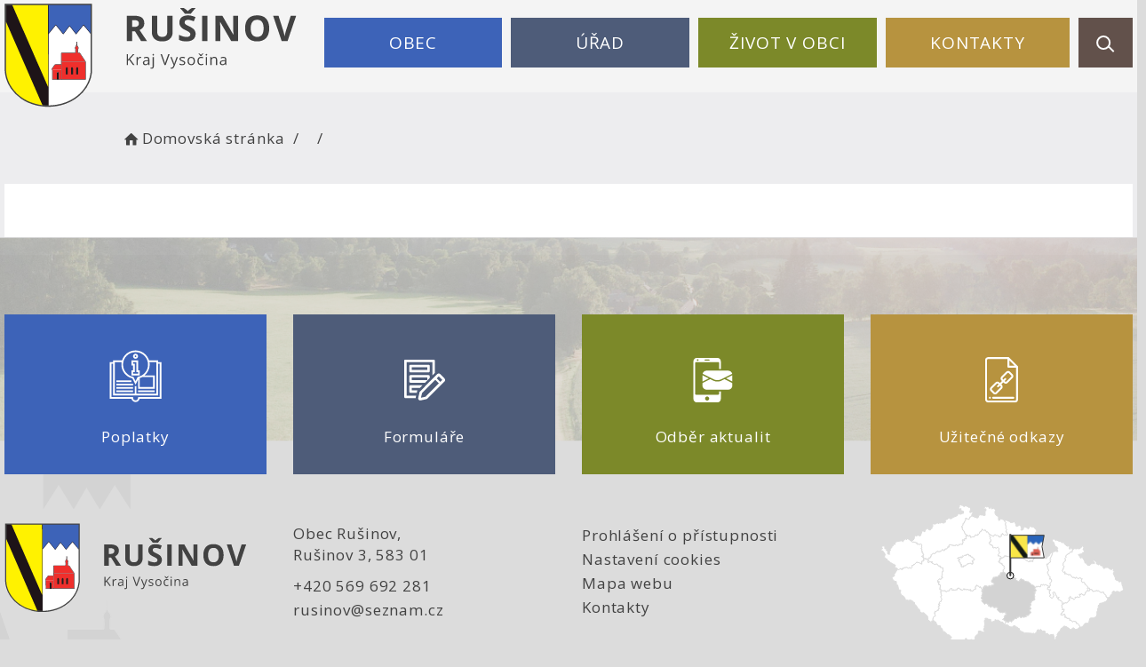

--- FILE ---
content_type: text/html; charset=UTF-8
request_url: https://obecrusinov.cz/clanky/dosazene-uspechy-sdh-rusinov/
body_size: 4630
content:


<!DOCTYPE html>
<html lang="cs">

<head>
		<meta http-equiv="X-UA-Compatible" content="IE=edge">

	<meta charset="utf-8">
	<meta name="viewport" content="width=device-width, initial-scale=0.86, maximum-scale=3.0, minimum-scale=0.86">

	<meta name="description" content="">
	<meta name="keywords" content="Rušinov, obec, Železné hory, Lichnice, Vratkov, Stupník, Modletín">
	<meta name="robots" content="INDEX, FOLLOW">
	<meta name="googlebot" content="snippet,archive">
	<meta name="author" content="Obce na webu s.r.o.">
	<link rel="shortcut icon" type="image/png" href="https://obecrusinov.cz/template/rusinov_nove/favicon.png" />

	<title></title>

	<link rel="stylesheet" href="https://obecrusinov.cz/template/rusinov_nove/assets/js/jquery-ui/css/no-theme/jquery-ui-1.10.3.custom.min.css">
	<link rel="stylesheet" href="https://obecrusinov.cz/template/rusinov_nove/assets/css/font-icons/entypo/css/entypo.css">
	<link rel="preconnect" href="https://fonts.googleapis.com">
	<link rel="preconnect" href="https://fonts.gstatic.com" crossorigin>
	<link href="https://fonts.googleapis.com/css2?family=Open+Sans:wght@300;400;700&display=swap" rel="stylesheet">
	<link rel="stylesheet" href="https://obecrusinov.cz/template/rusinov_nove/assets/css/bootstrap.css">

	<link rel="stylesheet" href="https://obecrusinov.cz/template/rusinov_nove/assets/css/custom.css">

	<script src="https://obecrusinov.cz/template/rusinov_nove/assets/js/jquery-1.11.3.min.js"></script>

	<!-- HTML5 shim and Respond.js for IE8 support of HTML5 elements and media queries -->
	<!--[if lt IE 9]>
		<script src="https://oss.maxcdn.com/html5shiv/3.7.2/html5shiv.min.js"></script>
		<script src="https://oss.maxcdn.com/respond/1.4.2/respond.min.js"></script>
	<![endif]-->


	<!-- Select2 -->
	<link rel="stylesheet" href="https://obecrusinov.cz/template/rusinov_nove/assets/css/select2.css">
	<script src="https://obecrusinov.cz/template/rusinov_nove/assets/js/select2.js"></script>

	<!-- Imported styles on this page -->
	<link rel="stylesheet" href="https://obecrusinov.cz/template/rusinov_nove/assets/js/datatables/datatables.css">
	<link rel="stylesheet" href="https://obecrusinov.cz/template/rusinov_nove/assets/js/select2/select2-bootstrap.css">
	<link rel="stylesheet" href="https://obecrusinov.cz/template/rusinov_nove/assets/js/select2/select2.css">
	<link rel="stylesheet" href="https://obecrusinov.cz/template/rusinov_nove/assets/css/responsive-calendar.css">

	<link rel="stylesheet" href="https://obecrusinov.cz/template/rusinov_nove/assets/css/bootstrap-datepicker.min.css" />
	<link rel="stylesheet" href="https://obecrusinov.cz/template/rusinov_nove/assets/css/bootstrap-datepicker3.min.css" />

	<script type="text/javascript" src="https://obecrusinov.cz/template/rusinov_nove/components/fresco/js/fresco.min.js"></script>
	<link rel="stylesheet" type="text/css" href="https://obecrusinov.cz/template/rusinov_nove/components/fresco/css/fresco.css" />

	<script type="text/javascript" src="https://obecrusinov.cz/template/rusinov_nove/assets/js/flck.js"></script>
	<link rel="stylesheet" type="text/css" href="https://obecrusinov.cz/template/rusinov_nove/assets/css/flck.css" />


	<link rel="stylesheet" href="https://obecrusinov.cz/template/rusinov_nove/assets/css/newadmin_client.css?v=63783">
	<link rel="stylesheet" href="https://obecrusinov.cz/template/portlet_manager.css?v=45725">
	<script src="https://obecrusinov.cz/template/rusinov_nove/assets/js/newadmin.js"></script>
</head>

<body class="page-body skin-white">
		<button onclick="topFunction()" id="myBtn" title="Posunout se nahoru">Nahoru</button>
	<script>
		//Get the button
		var mybutton = document.getElementById("myBtn");

		// When the user scrolls down 20px from the top of the document, show the button
		window.onscroll = function() {
			scrollFunction()
		};

		function scrollFunction() {
			if (document.body.scrollTop > 20 || document.documentElement.scrollTop > 20) {
				mybutton.style.display = "block";
			} else {
				mybutton.style.display = "none";
			}
		}

		// When the user clicks on the button, scroll to the top of the document
		function topFunction() {
			document.body.scrollTop = 0;
			document.documentElement.scrollTop = 0;
		}
	</script>

	<div class="topheader bg-color-outer">


		
		<div class="pagecontainer bg-color-inner">
			<div class="headercontainer ">
				<div class="mainlogo">
					<a href="https://obecrusinov.cz/">
						<div class="hidden-sm hidden-xs">
							<img src="https://obecrusinov.cz/template/rusinov_nove/assets/images/rusinov-znak-hlavicka.svg" class="headerlogo" alt="Obec Rušinov" />
						</div>
						<div class="hidden-md hidden-lg center-sm">
							<img src="https://obecrusinov.cz/template/rusinov_nove/assets/images/znak-rusinov-hlavicka-2.svg" class="headerlogo2" alt="Obec Rušinov" />
						</div>


					</a>
				</div>

				<div class="main_links">
					<div class="pagecontainer">



						<div class="pagecontainer  topmenu_float">
							<div class="leftbtn ">
								<div class="topbtn"><i class="entypo-menu"></i> Hlavní nabídka</div>
							</div>

						</div>

						<div id="navbar" class="navbar-collapse" role="region" aria-label="Hlavní nabídka">
							<ul class="m-nav no-bullets">
																	<li>
										<a href="#" class="top-btn menucolor1" data-toggle="dropdown">
											Obec <span class="ico-menu ico1"></span>
										</a>
										<div class="dropdown-menu col-lg-12 col-md-12 menucolor1">
											<div class="menu2">
												
												<div class="clmn cat_name">
													<div class="cat_img">

													</div>
													<div class="cat_name_text">Obec</div>
												</div>

												<div class="clmn">

																											<div class=" toplink">
															<a href="https://obecrusinov.cz/geoportal-obce/">Geoportál obce</a>

														</div>
																												<div class=" toplink">
															<a href="https://obecrusinov.cz/historie-obce/">Historie obce</a>

														</div>
																												<div class=" toplink">
															<a href="https://obecrusinov.cz/mistni-casti/">Místní části</a>

														</div>
																												<div class=" toplink">
															<a href="https://obecrusinov.cz/odstavky-elektriny/">Odstávky elektřiny</a>

														</div>
																												<div class=" toplink">
															<a href="https://obecrusinov.cz/regionalni-informacni-servis/">Regionální informační servis</a>

														</div>
																										</div>
												<div class="clmn">
																										<div class=" toplink">
															<a href="https://obecrusinov.cz/puvodni-webove-stranky/">Původní webové stránky</a>

														</div>
																												<div class=" toplink">
															<a href="https://obecrusinov.cz/ostatni-uzitecne-odkazy/">Ostatní užitečné odkazy</a>

														</div>
														
												</div>
												

											</div>
										</div>
									</li>

																	<li>
										<a href="#" class="top-btn menucolor2" data-toggle="dropdown">
											Úřad <span class="ico-menu ico1"></span>
										</a>
										<div class="dropdown-menu col-lg-12 col-md-12 menucolor2">
											<div class="menu2">
												
												<div class="clmn cat_name">
													<div class="cat_img">

													</div>
													<div class="cat_name_text">Úřad</div>
												</div>

												<div class="clmn">

																											<div class=" toplink">
															<a href="https://obecrusinov.cz/uredni-deska/">Úřední deska</a>

														</div>
														
																											<div class=" toplink sublink"><a href="https://obecrusinov.cz/archiv-uredni-desky/">Archiv úřední desky</a></div>
																											<div class=" toplink sublink"><a href="https://obecrusinov.cz/ostatni-dokumenty/">Ostatní dokumenty</a></div>
																											<div class=" toplink sublink"><a href="https://obecrusinov.cz/informace-o-konani-zasedani/">Informace o konání zasedání</a></div>
																																						<div class=" toplink">
															<a href="https://obecrusinov.cz/zastupitelstvo/">Zastupitelstvo</a>

														</div>
																												<div class=" toplink">
															<a href="https://obecrusinov.cz/platby-poplatku/">Platby poplatků</a>

														</div>
																												<div class=" toplink">
															<a href="https://obecrusinov.cz/podatelna/">Podatelna</a>

														</div>
																												<div class=" toplink">
															<a href="https://obecrusinov.cz/povinne-informace/">Povinné informace</a>

														</div>
																										</div>
												<div class="clmn">
																										<div class=" toplink">
															<a href="https://obecrusinov.cz/rozpocty/">Rozpočty</a>

														</div>
														
																											<div class=" toplink sublink"><a href="https://obecrusinov.cz/zaverecny-ucet/">Závěrečný účet</a></div>
																																						<div class=" toplink">
															<a href="https://obecrusinov.cz/profil-zadavatele/">Profil zadavatele</a>

														</div>
																												<div class=" toplink">
															<a href="https://obecrusinov.cz/str-roz-dokument/">Str. roz. dokument</a>

														</div>
																												<div class=" toplink">
															<a href="https://obecrusinov.cz/uzemni-plan/">Územní plán</a>

														</div>
																												<div class=" toplink">
															<a href="https://obecrusinov.cz/formulare-a-zadosti/">Formuláře a žádosti</a>

														</div>
																										</div>
												<div class="clmn">
																										<div class=" toplink">
															<a href="https://obecrusinov.cz/publicita/">Publicita</a>

														</div>
																												<div class=" toplink">
															<a href="https://obecrusinov.cz/ostatni-urady-a-instituce/">Ostatní úřady a instituce</a>

														</div>
																												<div class=" toplink">
															<a href="https://obecrusinov.cz/ochrana-obyvatelstva/">Ochrana obyvatelstva</a>

														</div>
																												<div class=" toplink">
															<a href="https://obecrusinov.cz/gdpr/">GDPR</a>

														</div>
														
												</div>
												

											</div>
										</div>
									</li>

																	<li>
										<a href="#" class="top-btn menucolor3" data-toggle="dropdown">
											Život v obci <span class="ico-menu ico1"></span>
										</a>
										<div class="dropdown-menu col-lg-12 col-md-12 menucolor3">
											<div class="menu2">
												
												<div class="clmn cat_name">
													<div class="cat_img">

													</div>
													<div class="cat_name_text">Život v obci</div>
												</div>

												<div class="clmn">

																											<div class=" toplink">
															<a href="https://obecrusinov.cz/aktuality/">Aktuality</a>

														</div>
																												<div class=" toplink">
															<a href="https://obecrusinov.cz/udalosti/">Události</a>

														</div>
																												<div class=" toplink">
															<a href="https://obecrusinov.cz/deni-v-obci/">Dění v obci</a>

														</div>
														
																											<div class=" toplink sublink"><a href="https://obecrusinov.cz/deni-v-obci-2025/">Dění v obci 2025</a></div>
																											<div class=" toplink sublink"><a href="https://obecrusinov.cz/deni-v-obci-2024/">Dění v obci 2024</a></div>
																											<div class=" toplink sublink"><a href="https://obecrusinov.cz/deni-v-obci-2023/">Dění v obci 2023</a></div>
																																						<div class=" toplink">
															<a href="https://obecrusinov.cz/fotogalerie-a-videa/">Fotogalerie a videa</a>

														</div>
														
																											<div class=" toplink sublink"><a href="https://obecrusinov.cz/videa/">Videa</a></div>
																																						<div class=" toplink">
															<a href="https://obecrusinov.cz/zajimavosti-a-pamatky/">Zajímavosti a památky</a>

														</div>
																										</div>
												<div class="clmn">
																										<div class=" toplink">
															<a href="https://obecrusinov.cz/firmy-a-sluzby/">Firmy a služby</a>

														</div>
																												<div class=" toplink">
															<a href="https://obecrusinov.cz/sdh-a-jsdh-rusinov/">SDH a JSDH Rušinov</a>

														</div>
														
																											<div class=" toplink sublink"><a href="https://obecrusinov.cz/fotogalerie-a-videa-64d917bc9df9e/">Fotogalerie a videa</a></div>
																																						<div class=" toplink">
															<a href="https://obecrusinov.cz/odber-aktualit/">Odběr aktualit</a>

														</div>
														
												</div>
												

											</div>
										</div>
									</li>

																	<li>
										<a href="#" class="top-btn menucolor4" data-toggle="dropdown">
											Kontakty <span class="ico-menu ico1"></span>
										</a>
										<div class="dropdown-menu col-lg-12 col-md-12 menucolor4">
											<div class="menu2">
												
												<div class="clmn cat_name">
													<div class="cat_img">

													</div>
													<div class="cat_name_text">Kontakty</div>
												</div>

												<div class="clmn">

																											<div class=" toplink">
															<a href="https://obecrusinov.cz/kontakty-na-ou/">Kontakty na OÚ</a>

														</div>
														
												</div>
												

											</div>
										</div>
									</li>

								
								<li class="searchlist">
									<a href="" class="top-btn menucolor5 searchicon" data-toggle="dropdown">
										<img width="" height="" src="https://obecrusinov.cz/template/rusinov_nove/assets/images/search_icon.svg" alt="Hledat na stránkách" />
									</a>
									<div class="dropdown-menu col-lg-12 col-md-12 menucolor_search">
										<div class="menu2">

											<div class="clmn cat_name">
												<div class="cat_name_text">Vyhledávání</div>
											</div>

											<div class="clmn">
												<div class="search-container">

													<form action="https://obecrusinov.cz/" method="GET">
														<div class="search-field">
															<label for="hledat_na_strankach">Hledat</label><input id="hledat_na_strankach" class="search-input" name="hledany-text" placeholder="Hledat na stránkách ..." type="text">
															<button class="search-btn" type="submit" name="hledat"><img width="" height="" src="https://obecrusinov.cz/template/rusinov_nove/assets/images/search_icon.svg" alt="Hledat na stránkách" /></button>
														</div>
													</form>
												</div>
											</div>

										</div>
									</div>
								</li>
							</ul>
						</div>
					</div>
				</div>

				<div class="mainmeta">


					
				</div>


							</div>

		</div>

	</div>
			<div class="header-spacer-subpage"></div>
		
		
			<div class="breadcrumbsmenu">
				<div class="pagecontainer">
					<div class="row">
						<ol class="breadcrumb bc-3">
                <li class="active">
                <a href="https://obecrusinov.cz/"><i class="entypo-home"></i>Domovská stránka</a>
                </li>
            <li class="active">
                        
                    </li>
            
        <li class="active">
					
				</li>
        
        </ol>
        					</div>
				</div>
			</div>

		

		<div class="pagecontainer subpagecontainer bg_cat_clanek">

			

					<div class="">
						<div class="center ">

							<div class="content-divider"></div>

							<div class="contentcontainer ">



								<h2 id="obsah_stranky" class="skryj" style="border-bottom: #777 solid 1px; margin-top: 40px;">Obsah stránky</h2>							</div>

						</div>

					</div>

					
		</div>
	
	<div class="content_bottom_btns">
		<div class="bottom_btns">
			<div class="pagecontainer">
				<div class="btm_spacer">
					<div class="row">
						<div class="col-md-3 col-sm-6">
							<a href="https://obecrusinov.cz/platby-poplatku/" class="top_menu_btn menucolor1">
								<span class="top_menu_img">
									<img class="scaled" src="https://obecrusinov.cz/template/rusinov_nove/assets/images/icon_1.svg" />
								</span>
								<span class="top_menu_text">Poplatky</span>
							</a>
						</div>

						<div class="col-md-3 col-sm-6">
							<a href="https://obecrusinov.cz/formulare-a-zadosti/" class="top_menu_btn menucolor2">
								<span class="top_menu_img">
									<img class="scaled" src="https://obecrusinov.cz/template/rusinov_nove/assets/images/icon_forms.svg" />
								</span>
								<span class="top_menu_text">Formuláře</span>
							</a>
						</div>

						<div class="col-md-3 col-sm-6">
							<a href="https://obecrusinov.cz/odber-aktualit/" class="top_menu_btn menucolor3">
								<span class="top_menu_img">
									<img class="scaled" src="https://obecrusinov.cz/template/rusinov_nove/assets/images/icon_3.svg" />
								</span>
								<span class="top_menu_text">Odběr aktualit</span>
							</a>
						</div>

						<div class="col-md-3 col-sm-6">
							<a href="https://obecrusinov.cz/uzitecne-odkazy/" class="top_menu_btn menucolor4">
								<span class="top_menu_img">
									<img class="scaled" src="https://obecrusinov.cz/template/rusinov_nove/assets/images/icon_4.svg" />
								</span>
								<span class="top_menu_text">Užitečné odkazy</span>
							</a>
						</div>
					</div>
				</div>
			</div>
		</div>


	</div>

	<div class="footer-bg withsidemenu" role="region" aria-label="Patička">
		<div class="clearf">
			<div class="pagecontainer fbg">
				<img src="https://obecrusinov.cz/template/rusinov_nove/assets/images/footerbg.svg" alt="" class="footerbg">
				<div class="footer-container ">
					<div class="row">

						<div class="col-md-3 col-sm-6 col-xs-12 fmt">
							<a href="https://obecrusinov.cz/">
								<img class="logob" src="https://obecrusinov.cz/template/rusinov_nove/assets/images/rusinov-znak-paticka.svg" alt="Obec Rušinov" />
							</a>
						</div>

						<div class="col-md-3 col-sm-6 col-xs-12 fmt">
							<p>
								Obec Rušinov,<br>
								Rušinov 3, 583 01
							</p>
							<p>
								<a href="tel:+420569692281">+420 569 692 281</a><br>
								<a href="mailto:rusinov@seznam.cz">rusinov@seznam.cz</a><br>
							</p>

						</div>
						<div class="col-md-3 col-sm-6 col-xs-12 fmt">

														<a href="https://obecrusinov.cz/pristupnost/prohlaseni_o_pristupnosti/">Prohlášení o přístupnosti</a><br>
							<a href="#" data-cc="c-settings" aria-haspopup="dialog">Nastavení cookies</a><br>
							<a href="https://obecrusinov.cz/navigace/mapa-stranek/">Mapa webu</a><br>
							<a href="https://obecrusinov.cz/kontakty-na-ou/">Kontakty</a><br>

						</div>

						<div class="col-md-3 col-sm-6 col-xs-12 textcenter">
							<a href="https://mapy.cz/s/nuvomurape" target="_blank">
								<img class="mapb" src="https://obecrusinov.cz/template/rusinov_nove/assets/images/rusinov-mapa.svg" alt="Obec Rušinov - mapa" />
							</a>
						</div>

					</div>


				</div>

			</div>
		</div>
	</div>
	<div class="subfooter">
		<div class="container">
			<div class="row">
				<div class="col-md-3">

					<a href="https://obcenawebu.cz/" title="Webové stránky pro obce"><img src="https://obecrusinov.cz/template/rusinov_nove/assets/images/obce-na-webu-logo-dark.png" alt="Obce na webu s.r.o." class=""></a>

				</div>
				<div class="col-md-9 cp">
					<p class="pt10">Webové stránky pro obce a občany provozuje <strong><a href="https://obcenawebu.cz/" title="Webové stránky pro obce">Obce na webu s.r.o.</a></strong></p>
					<small>Používáme soubory cookies. Svůj souhlas můžete změnit v <a href="#" data-cc="c-settings">nastavení souhlasu s využitím cookies</a>.</small>
				</div>

			</div>
		</div>
	</div>


	<!-- Bottom scripts (common) -->
	<script src="https://obecrusinov.cz/template/rusinov_nove/assets/js/jquery-ui/js/jquery-ui-1.10.3.minimal.min.js"></script>
	<script src="https://obecrusinov.cz/template/rusinov_nove/assets/js/bootstrap.js"></script>

	<script>
		$(document).ready(function() {
			scrollCheck();
			$(window).scroll(function() {
				scrollCheck();
			});

			function scrollCheck() {
				var scroll = $(window).scrollTop();
				if (scroll >= 100) {
					$(".topheader").addClass("moving");
				} else {
					$(".topheader").removeClass("moving");
				}
			}

			$('[data-mode]').on('click', function() {

				$('[data-mode]').each(function() {
					$(this).removeClass('is_active');
				});

				$(this).addClass('is_active');

				loadContent();
			});

			$('[data-check-id]').on('click', function() {

				if ($(this).data('checkId') == '0') {
					$('[data-check-id]').each(function() {
						$(this).removeClass('is_checked');
					});

					$(this).addClass('is_checked');


				} else {
					$('[data-check-id="0"]').removeClass('is_checked');
					if ($(this).hasClass('is_checked')) {
						$(this).removeClass('is_checked');
					} else {
						$(this).addClass('is_checked');
					}
				}




				loadContent();
			});

			function loadContent() {

				var mode = '';
				$('[data-mode]').each(function() {
					if ($(this).hasClass('is_active')) {
						mode = $(this).data('mode');
					}
				});

				var catId = [];
				var $i = 0;
				$('[data-check-id]').each(function() {
					if ($(this).hasClass('is_checked')) {
						catId[$i] = $(this).data('checkId');
						$i = $i + 1;
					}
				});

				$.ajax({

					method: "POST",
					url: "template/rusinov_nove/get_udalosti.php",
					data: {
						mode: mode,
						catId: catId,
					}


				}).done(function(data) {
					$('#udalosti_list').html(data);
				});
			}

			$('.topmenu_float').on('click', function() {
				$('#navbar').toggle();
			});
		});
	</script>

	<!-- Imported scripts on this page -->
	<script src="https://obecrusinov.cz/template/rusinov_nove/assets/js/datatables/datatables.js"></script>
	<script src="https://obecrusinov.cz/template/rusinov_nove/assets/js/select2/select2.min.js"></script>
	<script src="https://obecrusinov.cz/template/rusinov_nove/assets/js/responsive-calendar.js"></script>
	<script src="https://obecrusinov.cz/template/rusinov_nove/assets/js/bootstrap-datepicker.js"></script>


	
	
	<link rel="stylesheet" href="https://obecrusinov.cz/template/cookies/cookieconsent.css" media="print" onload="this.media='all'">
	<link rel="stylesheet" href="https://obecrusinov.cz/template/cookies/iframemanager.css">

	<script src="https://obecrusinov.cz/template/cookies/cookieconsent.js"></script>
	<script src="https://obecrusinov.cz/template/cookies/iframemanager.js" defer></script>

	<script src="https://obecrusinov.cz/template/cookies/cookieconsent-init.js"></script>

	

</body>

</html>

--- FILE ---
content_type: image/svg+xml
request_url: https://obecrusinov.cz/template/rusinov_nove/assets/images/znak-rusinov-hlavicka-2.svg
body_size: 25513
content:
<svg width="299" height="79" viewBox="0 0 299 79" fill="none" xmlns="http://www.w3.org/2000/svg">
<path d="M86.1724 23.8398H88.1255C90.0396 23.8398 91.4523 23.5208 92.3638 22.8828C93.2752 22.2448 93.731 21.2422 93.731 19.875C93.731 18.5208 93.2622 17.5573 92.3247 16.9844C91.4002 16.4115 89.9614 16.125 88.0083 16.125H86.1724V23.8398ZM86.1724 28.7617V39.7188H80.1177V11.1641H88.438C92.3182 11.1641 95.1893 11.8737 97.0513 13.293C98.9132 14.6992 99.8442 16.8411 99.8442 19.7188C99.8442 21.3984 99.382 22.8958 98.4575 24.2109C97.533 25.513 96.2244 26.5352 94.5317 27.2773C98.8286 33.6966 101.628 37.8438 102.93 39.7188H96.2114L89.395 28.7617H86.1724ZM131.766 11.1641V29.6406C131.766 31.75 131.291 33.599 130.34 35.1875C129.403 36.776 128.042 37.9935 126.258 38.8398C124.474 39.6862 122.365 40.1094 119.93 40.1094C116.258 40.1094 113.407 39.1719 111.375 37.2969C109.344 35.4089 108.329 32.8307 108.329 29.5625V11.1641H114.364V28.6445C114.364 30.8451 114.806 32.4596 115.692 33.4883C116.577 34.5169 118.042 35.0312 120.086 35.0312C122.066 35.0312 123.498 34.5169 124.383 33.4883C125.282 32.4466 125.731 30.819 125.731 28.6055V11.1641H131.766ZM157.614 31.7891C157.614 34.3672 156.683 36.3984 154.821 37.8828C152.972 39.3672 150.394 40.1094 147.086 40.1094C144.04 40.1094 141.344 39.5365 139 38.3906V32.7656C140.928 33.625 142.555 34.2305 143.883 34.582C145.224 34.9336 146.448 35.1094 147.555 35.1094C148.883 35.1094 149.899 34.8555 150.602 34.3477C151.318 33.8398 151.676 33.0846 151.676 32.082C151.676 31.5221 151.52 31.0273 151.208 30.5977C150.895 30.1549 150.433 29.7318 149.821 29.3281C149.222 28.9245 147.991 28.2799 146.129 27.3945C144.385 26.5742 143.076 25.7865 142.204 25.0312C141.331 24.276 140.635 23.3971 140.114 22.3945C139.593 21.3919 139.333 20.2201 139.333 18.8789C139.333 16.3529 140.185 14.3672 141.891 12.9219C143.61 11.4766 145.98 10.7539 149 10.7539C150.485 10.7539 151.898 10.9297 153.239 11.2812C154.593 11.6328 156.006 12.1276 157.477 12.7656L155.524 17.4727C154 16.8477 152.737 16.4115 151.735 16.1641C150.745 15.9167 149.769 15.793 148.805 15.793C147.659 15.793 146.78 16.0599 146.168 16.5938C145.556 17.1276 145.25 17.8242 145.25 18.6836C145.25 19.2174 145.374 19.6862 145.622 20.0898C145.869 20.4805 146.26 20.8646 146.793 21.2422C147.34 21.6068 148.623 22.2708 150.641 23.2344C153.31 24.5104 155.14 25.793 156.129 27.082C157.119 28.3581 157.614 29.9271 157.614 31.7891ZM157.34 2.47266V3C156.247 4.09375 155.237 5.1875 154.313 6.28125C153.402 7.36198 152.744 8.22786 152.34 8.87891H145.368C144.99 8.26693 144.45 7.53776 143.747 6.69141C143.043 5.83203 141.917 4.60156 140.368 3V2.47266H144.333C146.247 3.68359 147.737 4.82943 148.805 5.91016C149.899 4.77734 151.422 3.63151 153.375 2.47266H157.34ZM164.79 39.7188V11.1641H170.844V39.7188H164.79ZM205.364 39.7188H197.668L185.247 18.1172H185.071C185.318 21.9323 185.442 24.6536 185.442 26.2812V39.7188H180.032V11.1641H187.668L200.071 32.5508H200.208C200.012 28.8398 199.915 26.2161 199.915 24.6797V11.1641H205.364V39.7188ZM240.489 25.4023C240.489 30.1289 239.317 33.7617 236.973 36.3008C234.629 38.8398 231.27 40.1094 226.895 40.1094C222.52 40.1094 219.161 38.8398 216.817 36.3008C214.473 33.7617 213.301 30.1159 213.301 25.3633C213.301 20.6107 214.473 16.9844 216.817 14.4844C219.174 11.9714 222.546 10.7148 226.934 10.7148C231.322 10.7148 234.675 11.9779 236.993 14.5039C239.323 17.0299 240.489 20.6628 240.489 25.4023ZM219.649 25.4023C219.649 28.5924 220.254 30.9948 221.465 32.6094C222.676 34.224 224.486 35.0312 226.895 35.0312C231.726 35.0312 234.141 31.8216 234.141 25.4023C234.141 18.9701 231.739 15.7539 226.934 15.7539C224.525 15.7539 222.709 16.5677 221.485 18.1953C220.261 19.8099 219.649 22.2122 219.649 25.4023ZM264.696 11.1641H270.809L261.102 39.7188H254.5L244.813 11.1641H250.926L256.297 28.1562C256.597 29.1589 256.903 30.3307 257.215 31.6719C257.541 33 257.743 33.9245 257.821 34.4453C257.964 33.2474 258.452 31.151 259.286 28.1562L264.696 11.1641ZM88.8166 66.7188H87.1564L82.7321 60.8335L81.4621 61.9624V66.7188H80.051V54.583H81.4621V60.6011L86.9655 54.583H88.634L83.7531 59.854L88.8166 66.7188ZM95.2862 57.4551C95.6902 57.4551 96.0527 57.4883 96.3736 57.5547L96.1827 58.833C95.8064 58.75 95.4744 58.7085 95.1866 58.7085C94.4506 58.7085 93.8198 59.0073 93.294 59.605C92.7739 60.2026 92.5138 60.9469 92.5138 61.8379V66.7188H91.1358V57.6211H92.273L92.4308 59.3062H92.4972C92.8347 58.714 93.2415 58.2575 93.7174 57.9365C94.1933 57.6156 94.7162 57.4551 95.2862 57.4551ZM104.52 66.7188L104.246 65.4238H104.18C103.726 65.9938 103.272 66.3812 102.818 66.5859C102.37 66.7852 101.808 66.8848 101.133 66.8848C100.231 66.8848 99.5229 66.6523 99.0083 66.1875C98.4992 65.7227 98.2446 65.0614 98.2446 64.2036C98.2446 62.3664 99.7139 61.4035 102.652 61.3149L104.196 61.2651V60.7007C104.196 59.9868 104.041 59.4611 103.731 59.1235C103.427 58.7804 102.937 58.6089 102.262 58.6089C101.504 58.6089 100.646 58.8413 99.689 59.3062L99.2656 58.252C99.7139 58.0085 100.204 57.8175 100.735 57.6792C101.272 57.5409 101.808 57.4717 102.345 57.4717C103.43 57.4717 104.232 57.7124 104.752 58.1938C105.278 58.6753 105.541 59.4473 105.541 60.5098V66.7188H104.52ZM101.407 65.7476C102.265 65.7476 102.937 65.5124 103.424 65.042C103.917 64.5716 104.163 63.9131 104.163 63.0664V62.2446L102.785 62.3027C101.689 62.3415 100.898 62.513 100.411 62.8174C99.9297 63.1162 99.689 63.5838 99.689 64.2202C99.689 64.7183 99.8384 65.0973 100.137 65.3574C100.442 65.6175 100.865 65.7476 101.407 65.7476ZM108.134 70.8027C107.608 70.8027 107.182 70.7336 106.856 70.5952V69.4746C107.238 69.5853 107.614 69.6406 107.985 69.6406C108.416 69.6406 108.732 69.5216 108.931 69.2837C109.136 69.0513 109.238 68.6943 109.238 68.2129V57.6211H110.616V68.1133C110.616 69.9062 109.789 70.8027 108.134 70.8027ZM109.122 55.1558C109.122 54.8403 109.199 54.6107 109.354 54.4668C109.509 54.3174 109.703 54.2427 109.935 54.2427C110.157 54.2427 110.348 54.3174 110.508 54.4668C110.669 54.6162 110.749 54.8459 110.749 55.1558C110.749 55.4657 110.669 55.6981 110.508 55.853C110.348 56.0024 110.157 56.0771 109.935 56.0771C109.703 56.0771 109.509 56.0024 109.354 55.853C109.199 55.6981 109.122 55.4657 109.122 55.1558ZM126.793 54.583H128.312L123.937 66.7188H122.543L118.193 54.583H119.687L122.476 62.4355C122.797 63.3376 123.052 64.2147 123.24 65.0669C123.439 64.1704 123.699 63.2767 124.02 62.3857L126.793 54.583ZM129.187 57.6211H130.664L132.656 62.8091C133.094 63.9933 133.365 64.8483 133.47 65.374H133.536C133.608 65.0918 133.758 64.6104 133.984 63.9297C134.217 63.2435 134.97 61.1406 136.242 57.6211H137.72L133.81 67.9805C133.423 69.0042 132.969 69.7292 132.449 70.1553C131.934 70.5869 131.301 70.8027 130.548 70.8027C130.127 70.8027 129.712 70.7557 129.303 70.6616V69.5576C129.607 69.624 129.948 69.6572 130.324 69.6572C131.27 69.6572 131.945 69.126 132.349 68.0635L132.856 66.7686L129.187 57.6211ZM145.916 64.2368C145.916 65.0835 145.601 65.7365 144.97 66.1958C144.339 66.6551 143.453 66.8848 142.313 66.8848C141.107 66.8848 140.166 66.6938 139.491 66.312V65.0337C139.928 65.255 140.396 65.4294 140.894 65.5566C141.398 65.6839 141.882 65.7476 142.347 65.7476C143.066 65.7476 143.619 65.6341 144.007 65.4072C144.394 65.1748 144.588 64.8234 144.588 64.353C144.588 63.9989 144.433 63.6973 144.123 63.4482C143.819 63.1937 143.221 62.8949 142.33 62.5518C141.483 62.2363 140.88 61.9624 140.521 61.73C140.166 61.492 139.901 61.2236 139.724 60.9248C139.552 60.626 139.466 60.269 139.466 59.854C139.466 59.1125 139.768 58.5286 140.371 58.1025C140.974 57.6709 141.802 57.4551 142.853 57.4551C143.833 57.4551 144.79 57.6543 145.725 58.0527L145.235 59.1733C144.322 58.797 143.495 58.6089 142.753 58.6089C142.1 58.6089 141.608 58.7113 141.276 58.916C140.944 59.1208 140.778 59.403 140.778 59.7627C140.778 60.0062 140.839 60.2137 140.96 60.3853C141.088 60.5568 141.29 60.7201 141.566 60.875C141.843 61.0299 142.374 61.2541 143.16 61.5474C144.239 61.9403 144.967 62.3359 145.343 62.7344C145.725 63.1328 145.916 63.6336 145.916 64.2368ZM156.868 62.1616C156.868 63.6447 156.495 64.804 155.747 65.6396C155 66.4697 153.968 66.8848 152.651 66.8848C151.838 66.8848 151.116 66.6938 150.485 66.312C149.854 65.9302 149.367 65.3823 149.024 64.6685C148.681 63.9546 148.509 63.119 148.509 62.1616C148.509 60.6785 148.88 59.5247 149.621 58.7002C150.363 57.8701 151.392 57.4551 152.709 57.4551C153.982 57.4551 154.992 57.8784 155.739 58.7251C156.492 59.5718 156.868 60.7173 156.868 62.1616ZM149.937 62.1616C149.937 63.3237 150.169 64.2091 150.634 64.8179C151.099 65.4266 151.782 65.731 152.684 65.731C153.586 65.731 154.27 65.4294 154.735 64.8262C155.205 64.2174 155.44 63.3293 155.44 62.1616C155.44 61.005 155.205 60.1279 154.735 59.5303C154.27 58.9271 153.581 58.6255 152.668 58.6255C151.766 58.6255 151.085 58.9215 150.626 59.5137C150.167 60.1058 149.937 60.9884 149.937 62.1616ZM163.778 66.8848C162.461 66.8848 161.44 66.4808 160.715 65.6729C159.995 64.8594 159.636 63.7111 159.636 62.228C159.636 60.7062 160.001 59.5303 160.731 58.7002C161.467 57.8701 162.513 57.4551 163.869 57.4551C164.306 57.4551 164.743 57.5021 165.18 57.5962C165.618 57.6903 165.961 57.8009 166.21 57.9282L165.786 59.0986C165.482 58.9769 165.15 58.8773 164.79 58.7998C164.431 58.7168 164.112 58.6753 163.836 58.6753C161.987 58.6753 161.063 59.854 161.063 62.2114C161.063 63.3293 161.287 64.187 161.736 64.7847C162.189 65.3823 162.859 65.6812 163.744 65.6812C164.503 65.6812 165.28 65.5179 166.077 65.1914V66.4116C165.468 66.7271 164.702 66.8848 163.778 66.8848ZM160.798 53.6948H161.752C162.383 54.1043 162.989 54.6273 163.57 55.2637C164.29 54.5443 164.901 54.0213 165.405 53.6948H166.392V53.9023L165.845 54.4668C165.048 55.2858 164.522 55.936 164.267 56.4175H162.889C162.762 56.1906 162.557 55.9028 162.275 55.5542C161.993 55.2056 161.5 54.6549 160.798 53.9023V53.6948ZM170.471 66.7188H169.093V57.6211H170.471V66.7188ZM168.977 55.1558C168.977 54.8403 169.055 54.6107 169.21 54.4668C169.365 54.3174 169.558 54.2427 169.791 54.2427C170.012 54.2427 170.203 54.3174 170.363 54.4668C170.524 54.6162 170.604 54.8459 170.604 55.1558C170.604 55.4657 170.524 55.6981 170.363 55.853C170.203 56.0024 170.012 56.0771 169.791 56.0771C169.558 56.0771 169.365 56.0024 169.21 55.853C169.055 55.6981 168.977 55.4657 168.977 55.1558ZM180.469 66.7188V60.8335C180.469 60.092 180.3 59.5386 179.963 59.1733C179.625 58.8081 179.096 58.6255 178.377 58.6255C177.425 58.6255 176.728 58.8828 176.285 59.3975C175.843 59.9121 175.621 60.7616 175.621 61.9458V66.7188H174.243V57.6211H175.364L175.588 58.8662H175.654C175.937 58.418 176.332 58.0721 176.841 57.8286C177.351 57.5796 177.918 57.4551 178.543 57.4551C179.639 57.4551 180.463 57.7207 181.017 58.252C181.57 58.7777 181.847 59.6216 181.847 60.7837V66.7188H180.469ZM191.13 66.7188L190.856 65.4238H190.79C190.336 65.9938 189.882 66.3812 189.429 66.5859C188.98 66.7852 188.419 66.8848 187.744 66.8848C186.842 66.8848 186.133 66.6523 185.619 66.1875C185.11 65.7227 184.855 65.0614 184.855 64.2036C184.855 62.3664 186.324 61.4035 189.263 61.3149L190.807 61.2651V60.7007C190.807 59.9868 190.652 59.4611 190.342 59.1235C190.037 58.7804 189.548 58.6089 188.873 58.6089C188.114 58.6089 187.257 58.8413 186.299 59.3062L185.876 58.252C186.324 58.0085 186.814 57.8175 187.345 57.6792C187.882 57.5409 188.419 57.4717 188.956 57.4717C190.04 57.4717 190.843 57.7124 191.363 58.1938C191.889 58.6753 192.151 59.4473 192.151 60.5098V66.7188H191.13ZM188.018 65.7476C188.875 65.7476 189.548 65.5124 190.035 65.042C190.527 64.5716 190.773 63.9131 190.773 63.0664V62.2446L189.396 62.3027C188.3 62.3415 187.508 62.513 187.021 62.8174C186.54 63.1162 186.299 63.5838 186.299 64.2202C186.299 64.7183 186.449 65.0973 186.748 65.3574C187.052 65.6175 187.475 65.7476 188.018 65.7476Z" fill="#424242"/>
<path d="M65.7691 1.7111L1.9571 1.68246V11.4065L1.9571 11.4069L1.94226 43.5805L1.94222 43.5864C1.92758 45.8927 1.92759 48.2707 1.95701 50.6173C1.9852 52.5484 2.33497 54.6029 3.01139 56.9067C3.73571 59.2913 4.816 61.5407 6.33397 63.8037C8.30481 66.7166 10.8368 69.2512 13.8667 71.3621C17.2225 73.6851 21.0732 75.3686 25.3108 76.349C26.1711 76.5444 27.0583 76.6805 27.9543 76.818C28.0192 76.828 28.0842 76.8379 28.1492 76.8479L28.3036 76.8597L28.3418 76.8626L28.3797 76.8684C28.6448 76.9092 28.9221 76.9498 29.2031 76.9909C29.3261 77.0089 29.4498 77.027 29.5735 77.0453L29.5735 77.0452L29.5863 77.0473C30.8191 77.2458 32.1138 77.3457 33.4416 77.3457C33.9236 77.3457 34.4221 77.3316 34.9379 77.317C36.8757 77.1999 38.5703 77.0254 40.1267 76.7807C42.3316 76.4201 44.5054 75.8584 46.6198 75.0819C49.1591 74.1439 51.3672 73.0239 53.3529 71.6811L53.3546 71.6799C55.5647 70.192 57.4122 68.6285 58.9948 66.889L58.9973 66.8863C61.0411 64.6565 62.6961 62.1159 63.8796 59.3212L63.8807 59.3186C64.7938 57.1786 65.3882 54.9928 65.6284 52.803L65.6315 52.775L65.6362 52.7472C65.6457 52.6903 65.6574 52.5904 65.6714 52.4667L65.6731 52.452C65.6788 52.4014 65.6849 52.3472 65.6905 52.3019C65.6923 52.2868 65.6944 52.2704 65.6967 52.2537L65.7691 1.7111Z" fill="#1E1418" stroke="#424242" stroke-width="2"/>
<path d="M65.7186 52.0379C65.6888 52.1415 65.6444 52.349 65.6001 52.7933C65.3482 54.9855 64.7556 57.178 63.8521 59.2962C62.6522 62.0957 61.0081 64.6436 58.9788 66.8655C58.7862 67.073 58.5787 67.295 58.3714 67.5025C58.001 67.8877 57.6306 68.2431 57.2307 68.5986C56.4457 69.3245 55.6162 70.0058 54.7274 70.6576C54.2831 70.9983 53.809 71.3243 53.335 71.6501C51.3352 72.9981 49.143 74.1091 46.6099 75.0423C44.5065 75.8126 42.3143 76.3902 40.1072 76.7458C38.5666 76.9975 36.8631 77.1606 34.9225 77.2789C34.6708 77.2937 34.4338 77.3086 34.1819 77.3086V77.2937C34.1376 77.2493 34.1078 77.1901 34.1078 77.116V45.1943C34.0783 38.2175 34.0488 30.9889 34.019 23.8786C34.019 23.7454 34.0339 23.6269 34.0488 23.5232L39.4702 16.8574L40.8331 18.5312L42.6252 20.7383L44.8471 23.4935L45.0844 23.7601L45.2768 23.5823C46.21 22.4123 46.921 21.4493 47.6172 20.5015C48.2839 19.5978 48.9652 18.6646 49.8392 17.5831C50.965 18.9608 51.8092 20.0421 52.55 21.005C53.2165 21.8492 53.8386 22.6491 54.5645 23.5379L54.7422 23.7749L60.2527 17.0203V17.0055C60.2674 17.0203 60.2971 17.0203 60.3118 17.0352C60.3266 17.05 60.3563 17.05 60.371 17.0796C60.3859 17.0796 60.3859 17.0944 60.4007 17.1091C60.4156 17.1091 60.4304 17.124 60.4451 17.1537C60.4748 17.1685 60.5044 17.1981 60.5341 17.2276V17.2425C60.8599 17.598 61.1859 17.9684 61.4968 18.3239L61.6599 18.5017C61.9709 18.8719 62.282 19.2274 62.6078 19.5978L62.7412 19.7458L65.7334 23.4343L65.7186 52.0379Z" fill="white"/>
<path d="M15.6954 45.6836C11.1479 35.285 6.60037 24.8863 2.08238 14.5174L2.06752 14.5026L1.99359 14.3397V14.384L1.97873 14.3692L1.99359 14.4879V14.6655L1.97873 43.5654C1.97873 44.5283 1.96387 45.491 1.96387 46.4686V46.5427C1.96387 47.9056 1.97873 49.2536 1.99359 50.6162C2.00845 51.2236 2.03798 51.8162 2.1121 52.4531C2.12696 52.5865 2.14163 52.705 2.15649 52.8382V52.853C2.23061 53.6677 2.37865 54.4973 2.58613 55.3267C3.31185 58.304 4.48208 61.0297 6.08194 63.3997C6.17073 63.5331 6.25971 63.6516 6.36335 63.7701V63.785C6.61523 64.1403 6.86692 64.4958 7.13366 64.8367V64.8515C7.65209 65.5773 8.18537 66.2439 8.80745 66.8809C9.05933 67.1769 9.31102 67.4437 9.57776 67.74C9.96281 68.1547 10.3776 68.5398 10.7924 68.925C11.2218 69.3101 11.6515 69.6803 12.096 70.036C14.703 72.1246 17.5618 73.7687 20.5836 74.9391C22.4196 75.64 24.3225 76.1904 26.2669 76.5903C26.9163 76.7257 27.5698 76.844 28.2263 76.9441C28.2876 76.9543 28.3279 76.9686 28.3723 76.9686C28.461 76.9834 28.5382 76.9832 28.627 76.9979L28.7752 77.0276C28.9084 77.0425 29.0715 77.072 29.2344 77.0869L29.3209 77.0969L29.3973 77.1016L15.6954 45.6836Z" fill="#FFF200"/>
<path d="M33.1602 62.2285L28.8794 52.452C28.2868 51.1188 27.6943 49.7708 27.1018 48.4377C26.3166 46.6751 25.5465 44.9124 24.7613 43.1347C24.1244 41.6831 23.4874 40.1871 22.8654 38.7501C22.3467 37.565 21.8432 36.395 21.3248 35.2099C20.8656 34.1433 20.3915 33.0769 19.9175 32.0104C19.4435 30.9289 18.9696 29.8477 18.4956 28.7514C18.1252 27.922 17.7697 27.0776 17.3993 26.2334C16.9994 25.2853 16.5699 24.3077 16.1551 23.3448C15.8292 22.5893 15.4736 21.8339 15.1478 21.0933C14.7923 20.2935 14.4219 19.4788 14.0666 18.6639C13.5184 17.4197 12.9703 16.1458 12.4519 14.9164C12.0963 14.0868 11.7261 13.2424 11.3706 12.3981C11.0151 11.5834 10.6596 10.7836 10.304 9.96873C10.0819 9.4503 9.85952 8.9172 9.6227 8.39858C9.22259 7.48023 8.82267 6.54703 8.42275 5.61382C8.24499 5.19904 8.05255 4.76959 7.85993 4.33995C7.68217 3.92517 7.5044 3.49553 7.31178 3.06608C7.17841 2.76981 7.04504 2.48839 6.897 2.14773L6.71924 1.71809H6.88214L33.3528 1.73276H33.5601V1.85146L33.7083 63.458L33.1602 62.2285Z" fill="#FFF200"/>
<path d="M65.7337 22.9453L65.7188 22.9304V22.9157L65.2892 22.4268L60.3861 16.3684L54.8461 23.1674V23.1823L54.7573 23.2712C54.7425 23.2564 54.7276 23.2415 54.7129 23.2118C54.6981 23.1971 54.6832 23.1823 54.6683 23.1674C54.0314 22.412 53.4835 21.7011 52.9058 20.9752C52.876 20.9159 52.8317 20.8715 52.7871 20.8123C52.017 19.8198 51.1579 18.7089 49.9728 17.2572L49.8394 17.0941L49.7209 17.2424C49.6914 17.2719 49.6765 17.3016 49.6468 17.3312V17.346C49.6173 17.3755 49.6024 17.4053 49.5729 17.4201C49.558 17.4497 49.5431 17.4645 49.5136 17.4941C49.1284 17.9829 48.7877 18.4126 48.447 18.8422V18.8569C48.0618 19.3753 47.7064 19.8494 47.3658 20.3234C47.0251 20.7826 46.6991 21.2417 46.3139 21.7455C45.9881 22.1898 45.6179 22.649 45.2178 23.1527L45.0993 23.3008L44.9809 23.1527L39.4705 16.3684L34.6267 22.3232L34.1527 22.9009L33.9897 23.0935V1.71851L65.7337 1.73318V22.9453Z" fill="#3D63B8"/>
<path d="M43.6177 46.4238V50.3047H36.8631C36.8482 50.2752 36.8335 50.2454 36.8187 50.2159C36.6558 49.964 36.6704 49.7567 36.8779 49.4753C37.0704 49.2086 37.263 48.9272 37.4556 48.6604C37.8555 48.0829 38.2852 47.5051 38.6851 46.9125C38.8628 46.646 39.0555 46.557 39.3813 46.557C40.4033 46.5719 41.4403 46.5719 42.4474 46.5719H42.8475C43.2621 46.5719 43.4992 46.557 43.6177 46.4238Z" fill="#EF2F2C"/>
<path d="M43.7663 44.3789V42.7642C43.7515 41.3274 43.7515 39.8758 43.7515 38.439C43.7515 38.1427 43.7515 37.9057 43.8107 37.8465C43.87 37.7872 44.107 37.7872 44.3884 37.7872H53.5873C53.6612 37.8021 53.7502 37.8021 53.839 37.7872C54.2835 37.7575 54.4908 37.6538 54.5056 37.1354C54.5205 36.528 54.5205 35.8764 54.5056 35.1356C54.4908 34.9432 54.4315 34.7357 54.3574 34.5728C54.1057 33.9803 54.2094 33.4174 54.6388 32.9583C54.9945 32.573 55.2018 32.1138 55.2611 31.5657C55.2906 32.0546 55.4537 32.4694 55.7795 32.8396C55.9129 33.0027 56.1055 33.21 56.1499 33.4174L56.1648 33.4618C56.2387 33.7581 56.3423 34.1432 56.2387 34.3209C55.9276 34.8837 55.9424 35.4616 55.9573 35.9947C55.9721 36.1873 55.9721 36.3651 55.9721 36.5577C55.9721 36.706 55.9573 36.8689 55.9424 37.0318V37.0761C55.9129 37.328 55.9276 37.5058 56.0314 37.6243C56.1499 37.7426 56.3128 37.7723 56.5794 37.7872C56.683 37.8021 56.8017 37.8021 56.9202 37.7872C57.2165 37.7279 57.4238 37.8465 57.6459 38.1871L58.1792 38.987C59.2309 40.5571 60.3122 42.1865 61.3936 43.7864C61.5121 43.979 61.6009 44.1567 61.6604 44.3789H43.7663Z" fill="#EF2F2C"/>
<path d="M43.6182 50.4517V57.6064H41.811V53.1774C41.811 52.5996 41.4555 52.1255 41.0259 52.1255C40.5964 52.1255 40.2558 52.5996 40.2558 53.1774V57.6064H37.0265V57.4877C37.0118 57.2953 37.0118 57.1176 37.0118 56.9249V54.9993C36.997 53.6957 36.997 52.3479 36.997 51.0294C36.997 50.8221 36.9821 50.6295 36.9229 50.4517H43.6182Z" fill="#EF2F2C"/>
<path d="M43.751 44.5134V45.9355C43.7658 45.8466 43.7658 45.7578 43.7658 45.6541V44.5134H43.751ZM61.6892 44.5134C61.6892 44.5283 61.7041 44.5578 61.7041 44.5876V44.5134H61.6892ZM43.751 44.5134V45.9355C43.7658 45.8466 43.7658 45.7578 43.7658 45.6541V44.5134H43.751ZM61.6892 44.5134C61.6892 44.5283 61.7041 44.5578 61.7041 44.5876V44.5134H61.6892ZM43.751 44.5134V45.9355C43.7658 45.8466 43.7658 45.7578 43.7658 45.6541V44.5134H43.751ZM61.6892 44.5134C61.6892 44.5283 61.7041 44.5578 61.7041 44.5876V44.5134H61.6892ZM61.6892 44.5134C61.6892 44.5283 61.7041 44.5578 61.7041 44.5876V44.5134H61.6892ZM43.751 44.5134V45.9355C43.7658 45.8466 43.7658 45.7578 43.7658 45.6541V44.5134H43.751ZM61.6892 44.5134C61.6892 44.5283 61.7041 44.5578 61.7041 44.5876V44.5134H61.6892ZM43.751 44.5134V45.9355C43.7658 45.8466 43.7658 45.7578 43.7658 45.6541V44.5134H43.751ZM43.751 44.5134V45.9355C43.7658 45.8466 43.7658 45.7578 43.7658 45.6541V44.5134H43.751ZM61.6892 44.5134C61.6892 44.5283 61.7041 44.5578 61.7041 44.5876V44.5134H61.6892ZM43.751 44.5134V45.9355C43.7658 45.8466 43.7658 45.7578 43.7658 45.6541V44.5134H43.751ZM61.6892 44.5134C61.6892 44.5283 61.7041 44.5578 61.7041 44.5876V44.5134H61.6892ZM43.751 44.5134V45.9355C43.7658 45.8466 43.7658 45.7578 43.7658 45.6541V44.5134H43.751ZM61.6892 44.5134C61.6892 44.5283 61.7041 44.5578 61.7041 44.5876V44.5134H61.6892ZM43.751 44.5134V45.9355C43.7658 45.8466 43.7658 45.7578 43.7658 45.6541V44.5134H43.751ZM61.6892 44.5134C61.6892 44.5283 61.7041 44.5578 61.7041 44.5876V44.5134H61.6892Z" fill="#231F20"/>
<path d="M29.3535 76.9831C29.3682 77.0274 29.383 77.0572 29.3979 77.1016H29.4128C29.3979 77.0572 29.383 77.0274 29.3535 76.9831Z" fill="#FFF200"/>
<path d="M61.7046 57.5918H43.7515V44.512H61.7046V57.5918Z" fill="#EF2F2C"/>
<path d="M48.4902 49.4591V53.8125H47.0059V49.4591C47.0059 48.9079 47.339 48.4614 47.7472 48.4614C48.1571 48.4614 48.4902 48.9079 48.4902 49.4591Z" fill="#231F20"/>
<path d="M52.417 49.4591V53.8125H50.9326V49.4591C50.9326 48.9079 51.2658 48.4614 51.674 48.4614C52.0838 48.4614 52.417 48.9079 52.417 49.4591Z" fill="#231F20"/>
<path d="M56.3442 49.4591V53.8125H54.8599V49.4591C54.8599 48.9079 55.193 48.4614 55.6012 48.4614C56.0111 48.4614 56.3442 48.9079 56.3442 49.4591Z" fill="#231F20"/>
<path d="M2.06826 14.501L1.99414 14.3825V14.3381L2.06826 14.501Z" fill="#FFF200"/>
<path d="M61.7043 57.5922H43.7512V44.5124H61.7043V57.5922ZM43.6178 50.3043H36.8632C36.8483 50.2747 36.8337 50.245 36.8188 50.2155C36.6559 49.9636 36.6706 49.7563 36.878 49.4747C37.0705 49.2082 37.2631 48.9267 37.4557 48.66C37.8557 48.0823 38.2853 47.5046 38.6852 46.9121C38.863 46.6456 39.0554 46.5566 39.3814 46.5566C40.4034 46.5714 41.4404 46.5714 42.4476 46.5714H42.8477C43.2623 46.5714 43.4993 46.5566 43.6178 46.4234V50.3043ZM43.6178 57.607H41.8106V53.178C41.8106 52.6003 41.4551 52.1263 41.0255 52.1263C40.596 52.1263 40.2554 52.6003 40.2554 53.178V57.607H37.0261V57.4885C37.0112 57.2959 37.0112 57.1181 37.0112 56.9255V55C36.9966 53.6964 36.9966 52.3484 36.9966 51.0302C36.9966 50.8227 36.9817 50.6301 36.9224 50.4523H43.6178V57.607ZM43.8104 37.8466C43.8697 37.7875 44.1067 37.7875 44.3881 37.7875H53.5868C53.6609 37.8022 53.7499 37.8022 53.8387 37.7875C54.283 37.7578 54.4905 37.6541 54.5053 37.1357C54.5202 36.5283 54.5202 35.8765 54.5053 35.1359C54.4905 34.9433 54.4312 34.736 54.3571 34.5731C54.1052 33.9806 54.2091 33.4176 54.6385 32.9584C54.994 32.5733 55.2015 32.1142 55.2608 31.566C55.2903 32.0549 55.4534 32.4695 55.7792 32.8399C55.9126 33.003 56.105 33.2103 56.1494 33.4176L56.1643 33.4621C56.2384 33.7582 56.342 34.1435 56.2384 34.3212C55.9273 34.8841 55.9421 35.4617 55.957 35.995C55.9718 36.1877 55.9718 36.3654 55.9718 36.5579C55.9718 36.7061 55.957 36.869 55.9421 37.0319V37.0765C55.9126 37.3282 55.9273 37.5059 56.0309 37.6244C56.1494 37.7429 56.3125 37.7727 56.579 37.7875C56.6827 37.8022 56.8012 37.8022 56.9197 37.7875C57.216 37.7283 57.4233 37.8466 57.6456 38.1874L58.1789 38.9873C59.2306 40.5574 60.3119 42.1868 61.3931 43.7867C61.5116 43.9791 61.6006 44.1569 61.6599 44.3792H43.766V42.7645C43.7512 41.3277 43.7512 39.8761 43.7512 38.4391C43.7512 38.1429 43.7512 37.906 43.8104 37.8466ZM62.0303 51.4004C62.0154 49.3413 62.0005 47.2232 62.0449 45.1198C62.0598 44.4975 61.9413 44.0532 61.645 43.6089C60.5638 42.0239 59.4823 40.3945 58.4455 38.8095L57.9122 38.0095C57.7196 37.7429 57.4233 37.3874 56.8753 37.4764C56.7863 37.4912 56.6827 37.4912 56.5939 37.4912C56.5198 37.4764 56.3125 37.4764 56.2681 37.4171C56.2235 37.3725 56.2384 37.1801 56.2384 37.106L56.2532 37.0616C56.2532 36.8985 56.2681 36.7209 56.2828 36.5579C56.2828 36.3654 56.2828 36.1728 56.2681 35.995C56.2532 35.4617 56.2384 34.9582 56.5049 34.4841C56.6827 34.1879 56.5644 33.7436 56.4605 33.388L56.4457 33.3436C56.3718 33.062 56.1643 32.825 56.0014 32.6326C55.6902 32.2771 55.5422 31.8474 55.5569 31.329C55.5717 30.855 55.5717 30.3514 55.5569 29.7884C55.5569 29.6701 55.5125 29.5664 55.4681 29.4774C55.4534 29.4477 55.4385 29.4182 55.4237 29.3738L55.3791 29.2553L54.9645 29.3143V29.9661C54.9497 30.3365 54.9497 30.7216 54.9645 31.1068C54.994 31.803 54.8163 32.3066 54.4015 32.7511C53.8979 33.3139 53.7794 33.9806 54.0757 34.6914C54.135 34.8248 54.1942 35.0026 54.1942 35.1506C54.2091 35.8765 54.2091 36.5283 54.1942 37.1357C54.1942 37.432 54.1647 37.4615 53.8238 37.4912H53.5868C53.5424 37.4912 53.498 37.4764 53.4536 37.4764H51.1279C48.8764 37.4764 46.6398 37.4764 44.3881 37.4912C43.529 37.4912 43.44 37.5652 43.44 38.4391C43.44 39.8761 43.4549 41.3277 43.4549 42.7645C43.4549 43.7274 43.4549 44.6902 43.4698 45.6531C43.4698 45.9345 43.4698 46.1567 43.4105 46.2011C43.3512 46.2603 43.1142 46.2603 42.8477 46.2603H42.4476C41.4404 46.2603 40.4034 46.2752 39.3963 46.2456C38.9666 46.2456 38.6703 46.3937 38.4333 46.7343C38.0334 47.3269 37.6038 47.9194 37.2039 48.4822C37.0112 48.7488 36.8188 49.0304 36.6262 49.2969C36.4335 49.5637 36.2706 49.9192 36.5669 50.3784C36.6706 50.5413 36.6854 50.793 36.6854 51.0302C36.7003 52.3484 36.7003 53.6964 36.7003 55V56.9255C36.7003 57.1181 36.715 57.3108 36.715 57.5034C36.715 57.5773 36.7298 57.6663 36.7298 57.7551V57.9033L61.882 57.918H62.0303V57.7699C62.0598 57.2071 62.0598 56.6887 62.0449 56.1554V56.0813C62.0449 55.2222 62.0449 54.3482 62.0303 53.4741V51.4004Z" fill="#1E1418"/>
</svg>


--- FILE ---
content_type: image/svg+xml
request_url: https://obecrusinov.cz/template/rusinov_nove/assets/images/icon_3.svg
body_size: 2144
content:
<svg width="51" height="52" viewBox="0 0 51 52" fill="none" xmlns="http://www.w3.org/2000/svg">
<g clip-path="url(#clip0_60_3282)">
<path d="M32.4643 41.4335C32.4643 41.9635 32.0307 42.3971 31.5007 42.3971H6.44565C5.91564 42.3971 5.482 41.9635 5.482 41.4335V6.74189C5.482 6.21188 5.91564 5.77823 6.44565 5.77823H31.5007C32.0307 5.77823 32.4643 6.21188 32.4643 6.74189V13.3988H34.3916V4.81458C34.3916 2.69454 32.6571 0.959961 30.537 0.959961H7.40931C5.28927 0.959961 3.55469 2.69454 3.55469 4.81458V47.2154C3.55469 49.3354 5.28927 51.07 7.40931 51.07H30.537C32.6571 51.07 34.3916 49.3354 34.3916 47.2154V38.6312H32.4643V41.4335ZM17.0459 2.73887H20.9005C21.4305 2.73887 21.8641 3.04531 21.8641 3.42114C21.8641 3.79696 21.4305 4.1034 20.9005 4.1034H17.0459C16.5158 4.1034 16.0822 3.79696 16.0822 3.42114C16.0822 3.04724 16.5139 2.73887 17.0459 2.73887ZM8.37296 2.45941C8.90297 2.45941 9.33662 2.89113 9.33662 3.42306C9.33662 3.955 8.90297 4.38672 8.37296 4.38672C7.84295 4.38672 7.40931 3.955 7.40931 3.42306C7.40931 2.89113 7.84102 2.45941 8.37296 2.45941ZM18.9732 49.0194C17.7031 49.0194 16.6739 47.9921 16.6739 46.722C16.6739 45.45 17.7031 44.4208 18.9732 44.4208C20.2433 44.4208 21.2744 45.45 21.2744 46.722C21.2744 47.9863 20.2433 49.0194 18.9732 49.0194Z" fill="white"/>
<path d="M13.8716 18.8589L26.7788 25.3116C28.7234 26.2829 32.3487 26.2829 34.2895 25.3116L47.1967 18.8589C46.7149 16.843 44.9051 15.3262 42.7465 15.3262H18.3198C16.1651 15.3262 14.3515 16.843 13.8716 18.8589Z" fill="white"/>
<path d="M34.9738 26.6763C33.7789 27.2738 32.2023 27.6014 30.5352 27.6014C28.8662 27.6014 27.2877 27.2718 26.0947 26.6763L22.5253 24.8916L13.7349 29.2859V32.1229C13.7349 34.6438 15.7971 36.7041 18.3161 36.7041H42.7505C45.2714 36.7041 47.3317 34.6438 47.3317 32.1229V29.2859L38.5393 24.8935L34.9738 26.6763Z" fill="white"/>
<path d="M40.2505 24.0395L47.3314 27.58V20.499L40.2505 24.0395Z" fill="white"/>
<path d="M13.7388 27.58L20.8216 24.0395L13.7388 20.499V27.58Z" fill="white"/>
</g>
<defs>
<clipPath id="clip0_60_3282">
<rect width="50.1101" height="50.1101" fill="white" transform="translate(0.388184 0.959961)"/>
</clipPath>
</defs>
</svg>


--- FILE ---
content_type: image/svg+xml
request_url: https://obecrusinov.cz/template/rusinov_nove/assets/images/icon_1.svg
body_size: 2369
content:
<svg width="61" height="61" viewBox="0 0 61 61" fill="none" xmlns="http://www.w3.org/2000/svg">
<path d="M30.5723 10.9297C32.1229 10.9297 33.3848 9.66781 33.3848 8.11719C33.3848 6.56656 32.1229 5.30469 30.5723 5.30469C29.0216 5.30469 27.7598 6.56656 27.7598 8.11719C27.7598 9.66781 29.0216 10.9297 30.5723 10.9297ZM30.5723 7.17969C31.0888 7.17969 31.5098 7.59969 31.5098 8.11719C31.5098 8.63469 31.0888 9.05469 30.5723 9.05469C30.0557 9.05469 29.6348 8.63469 29.6348 8.11719C29.6348 7.59969 30.0557 7.17969 30.5723 7.17969Z" fill="white"/>
<path d="M35.2598 24.0547H33.3848V12.8047H25.8848V18.4297H27.7598V24.0547H25.8848V29.6797H35.2598V24.0547ZM33.3848 27.8047H27.7598V25.9297H29.6348V16.5547H27.7598V14.6797H31.5098V25.9297H33.3848V27.8047Z" fill="white"/>
<path d="M55.8848 14.6797V12.8047H45.8038C43.7976 6.2975 37.7291 1.55469 30.5723 1.55469C23.4154 1.55469 17.347 6.2975 15.3407 12.8047H5.25977V14.6797H1.50977V55.9297H25.9795C26.4145 58.0662 28.3091 59.6797 30.5723 59.6797C32.8354 59.6797 34.7301 58.0662 35.1651 55.9297H59.6348V14.6797H55.8848ZM30.5723 3.42969C38.3263 3.42969 44.6348 9.73812 44.6348 17.4922C44.6348 24.1709 39.8882 29.9684 33.3482 31.2781L32.8991 31.3681L30.5723 36.0209L28.2463 31.3681L27.7973 31.2781C21.2563 29.9684 16.5098 24.1709 16.5098 17.4922C16.5098 9.73812 22.8182 3.42969 30.5723 3.42969ZM35.2598 32.7172C36.2395 32.4163 37.1779 32.0281 38.062 31.5547H50.2598V42.8047H35.2598V32.7172ZM7.13477 14.6797H14.8982C14.7351 15.5947 14.6348 16.5312 14.6348 17.4922C14.6348 24.9059 19.7966 31.3625 26.9751 33.0191L30.5723 40.2134L33.3848 34.5875V44.6797H52.1348V29.6797H40.8107C44.3151 26.7247 46.5098 22.3166 46.5098 17.4922C46.5098 16.5312 46.4095 15.5947 46.2463 14.6797H54.0098V50.3047H31.5098V41.8672H29.6348V50.3047H7.13477V14.6797ZM57.7598 54.0547H33.3848V54.9922C33.3848 56.5428 32.1229 57.8047 30.5723 57.8047C29.0216 57.8047 27.7598 56.5428 27.7598 54.9922V54.0547H3.38477V16.5547H5.25977V52.1797H55.8848V16.5547H57.7598V54.0547Z" fill="white"/>
<path d="M27.7598 46.5547H9.00977V48.4297H27.7598V46.5547Z" fill="white"/>
<path d="M27.7598 42.8047H9.00977V44.6797H27.7598V42.8047Z" fill="white"/>
<path d="M27.7598 39.0547H9.00977V40.9297H27.7598V39.0547Z" fill="white"/>
<path d="M25.8848 35.3047H9.00977V37.1797H25.8848V35.3047Z" fill="white"/>
<path d="M52.1348 46.5547H33.3848V48.4297H52.1348V46.5547Z" fill="white"/>
</svg>


--- FILE ---
content_type: image/svg+xml
request_url: https://obecrusinov.cz/template/rusinov_nove/assets/images/icon_4.svg
body_size: 3490
content:
<svg width="53" height="52" viewBox="0 0 53 52" fill="none" xmlns="http://www.w3.org/2000/svg">
<g clip-path="url(#clip0_60_3252)">
<path d="M44.6704 10.1802L34.8519 0.362771C34.6521 0.163034 34.3813 0.0507812 34.0987 0.0507812H11.2935C9.46019 0.0507812 7.96875 1.54222 7.96875 3.37551V47.8589C7.96875 49.692 9.46009 51.1836 11.2935 51.1836H41.6578C43.4911 51.1836 44.9826 49.6921 44.9826 47.8589V10.9336C44.9824 10.651 44.8703 10.38 44.6704 10.1802ZM41.3452 9.86826H35.164V3.68759L35.1638 3.6874L41.3452 9.86826ZM42.8519 47.8588C42.8519 48.5173 42.3162 49.0529 41.6577 49.0529H11.2935C10.635 49.0529 10.0993 48.5173 10.0993 47.8588V3.37551C10.0993 2.71697 10.635 2.18138 11.2935 2.18138H33.0334V10.9336C33.0334 11.5218 33.5104 11.9989 34.0987 11.9989H42.8519V47.8588Z" fill="white"/>
<path d="M13.3375 44.792H13.2953C12.707 44.792 12.23 45.2691 12.23 45.8573C12.23 46.4455 12.7069 46.9226 13.2953 46.9226H13.3375C13.9258 46.9226 14.4028 46.4455 14.4028 45.8573C14.4028 45.2691 13.9258 44.792 13.3375 44.792Z" fill="white"/>
<path d="M16.8881 44.792C16.2997 44.792 15.8228 45.2691 15.8228 45.8573C15.8228 46.4455 16.2997 46.9226 16.8881 46.9226H39.656C40.2442 46.9226 40.7213 46.4455 40.7213 45.8573C40.7213 45.2691 40.2443 44.792 39.656 44.792H16.8881Z" fill="white"/>
<path d="M31.6229 16.5578L26.2246 21.9561C25.0132 23.1675 25.0132 25.1389 26.2246 26.3503L26.8523 26.9779L24.5927 29.2376L23.9649 28.6098C22.7535 27.3986 20.7824 27.3986 19.5709 28.6098L14.1727 34.0082C13.5859 34.595 13.2627 35.3753 13.2627 36.2052C13.2627 37.035 13.5859 37.8154 14.1727 38.4022L16.9345 41.1643C17.5213 41.7511 18.3016 42.0743 19.1315 42.0743C19.9614 42.0743 20.7417 41.7511 21.3285 41.1643L26.7267 35.766C27.3136 35.1791 27.6369 34.3989 27.6369 33.569C27.6369 32.7391 27.3137 31.9588 26.7268 31.3719L26.0991 30.7442L28.3588 28.4844L28.9866 29.1122C29.5734 29.699 30.3537 30.0223 31.1836 30.0223C32.0134 30.0223 32.7938 29.6992 33.3806 29.1122L38.7789 23.7139C39.3657 23.1271 39.6889 22.3467 39.6889 21.5169C39.6889 20.687 39.3657 19.9067 38.7789 19.3199L36.017 16.5579C34.8054 15.3465 32.8344 15.3466 31.6229 16.5578ZM25.22 34.2594L19.8216 39.6577C19.6372 39.8421 19.3919 39.9439 19.1312 39.9439C18.8704 39.9439 18.6251 39.8422 18.4408 39.6577L15.6789 36.8959C15.4945 36.7115 15.3929 36.4662 15.3929 36.2055C15.3929 35.9447 15.4947 35.6994 15.6791 35.515L21.0773 30.1166C21.2677 29.9263 21.5177 29.831 21.7678 29.831C22.0178 29.831 22.2679 29.9263 22.4582 30.1166L23.0859 30.7444L21.5794 32.251C21.1634 32.6669 21.1634 33.3415 21.5794 33.7576C21.7874 33.9655 22.06 34.0696 22.3326 34.0696C22.6051 34.0696 22.8778 33.9655 23.0858 33.7576L24.5923 32.251L25.22 32.8788C25.4044 33.0631 25.506 33.3084 25.506 33.5692C25.506 33.8299 25.4044 34.075 25.22 34.2594ZM37.2723 20.8264C37.4566 21.0108 37.5583 21.2561 37.5583 21.5168C37.5583 21.7776 37.4567 22.0229 37.2722 22.2072L31.8739 27.6055C31.6895 27.7899 31.4443 27.8916 31.1835 27.8916C30.9228 27.8916 30.6775 27.79 30.4931 27.6056V27.6055L29.8653 26.9777L31.3719 25.4712C31.7878 25.0553 31.7878 24.3807 31.3719 23.9646C30.9558 23.5487 30.2815 23.5487 29.8652 23.9646L28.3587 25.4711L27.7311 24.8436C27.3504 24.4629 27.3504 23.8434 27.7311 23.4627L33.1294 18.0644C33.3197 17.874 33.5698 17.7787 33.8198 17.7787C34.0698 17.7787 34.3199 17.874 34.5102 18.0644L37.2723 20.8264Z" fill="white"/>
</g>
<defs>
<clipPath id="clip0_60_3252">
<rect width="51.1327" height="51.1327" fill="white" transform="translate(0.90918 0.0507812)"/>
</clipPath>
</defs>
</svg>


--- FILE ---
content_type: image/svg+xml
request_url: https://obecrusinov.cz/template/rusinov_nove/assets/images/footerbg.svg
body_size: 8233
content:
<svg width="238" height="282" viewBox="0 0 238 282" fill="none" xmlns="http://www.w3.org/2000/svg">
<path d="M166.429 245.375V260.409H140.262C140.204 260.295 140.147 260.18 140.09 260.065C139.459 259.089 139.516 258.286 140.319 257.196C141.065 256.163 141.811 255.073 142.557 254.039C144.106 251.802 145.771 249.564 147.32 247.268C148.009 246.236 148.755 245.891 150.017 245.891C153.976 245.949 157.994 245.949 161.895 245.949H163.445C165.051 245.949 165.969 245.891 166.429 245.375Z" fill="#D3D3D3"/>
<path d="M167.002 237.456V231.201C166.944 225.635 166.944 220.011 166.944 214.445C166.944 213.298 166.944 212.379 167.174 212.15C167.403 211.92 168.322 211.92 169.412 211.92H205.048C205.334 211.978 205.679 211.978 206.023 211.92C207.744 211.805 208.548 211.404 208.605 209.395C208.663 207.042 208.663 204.518 208.605 201.648C208.548 200.903 208.318 200.099 208.031 199.468C207.056 197.173 207.457 194.992 209.121 193.213C210.499 191.721 211.302 189.942 211.532 187.819C211.646 189.713 212.278 191.32 213.54 192.754C214.057 193.385 214.803 194.188 214.975 194.992L215.032 195.164C215.319 196.312 215.72 197.804 215.319 198.492C214.113 200.673 214.171 202.911 214.229 204.976C214.286 205.723 214.286 206.411 214.286 207.157C214.286 207.732 214.229 208.363 214.171 208.994V209.166C214.057 210.142 214.113 210.83 214.516 211.289C214.975 211.748 215.606 211.863 216.638 211.92C217.04 211.978 217.5 211.978 217.959 211.92C219.107 211.691 219.91 212.15 220.77 213.47L222.836 216.568C226.91 222.651 231.099 228.963 235.289 235.161C235.748 235.907 236.092 236.595 236.322 237.456H167.002Z" fill="#D3D3D3"/>
<path d="M166.428 260.983V288.7H159.428V271.543C159.428 269.304 158.05 267.468 156.386 267.468C154.722 267.468 153.403 269.304 153.403 271.543V288.7H140.893V288.24C140.836 287.495 140.836 286.806 140.836 286.06V278.6C140.778 273.55 140.778 268.329 140.778 263.221C140.778 262.418 140.721 261.672 140.491 260.983H166.428Z" fill="#D3D3D3"/>
<path d="M166.944 237.972V243.481C167.002 243.137 167.002 242.793 167.002 242.391V237.972H166.944ZM236.436 237.972C236.436 238.03 236.493 238.144 236.493 238.259V237.972H236.436ZM166.944 237.972V243.481C167.002 243.137 167.002 242.793 167.002 242.391V237.972H166.944ZM236.436 237.972C236.436 238.03 236.493 238.144 236.493 238.259V237.972H236.436ZM166.944 237.972V243.481C167.002 243.137 167.002 242.793 167.002 242.391V237.972H166.944ZM236.436 237.972C236.436 238.03 236.493 238.144 236.493 238.259V237.972H236.436ZM236.436 237.972C236.436 238.03 236.493 238.144 236.493 238.259V237.972H236.436ZM166.944 237.972V243.481C167.002 243.137 167.002 242.793 167.002 242.391V237.972H166.944ZM236.436 237.972C236.436 238.03 236.493 238.144 236.493 238.259V237.972H236.436ZM166.944 237.972V243.481C167.002 243.137 167.002 242.793 167.002 242.391V237.972H166.944ZM166.944 237.972V243.481C167.002 243.137 167.002 242.793 167.002 242.391V237.972H166.944ZM236.436 237.972C236.436 238.03 236.493 238.144 236.493 238.259V237.972H236.436ZM166.944 237.972V243.481C167.002 243.137 167.002 242.793 167.002 242.391V237.972H166.944ZM236.436 237.972C236.436 238.03 236.493 238.144 236.493 238.259V237.972H236.436ZM166.944 237.972V243.481C167.002 243.137 167.002 242.793 167.002 242.391V237.972H166.944ZM236.436 237.972C236.436 238.03 236.493 238.144 236.493 238.259V237.972H236.436ZM166.944 237.972V243.481C167.002 243.137 167.002 242.793 167.002 242.391V237.972H166.944ZM236.436 237.972C236.436 238.03 236.493 238.144 236.493 238.259V237.972H236.436Z" fill="#DCDCDC"/>
<path d="M236.493 288.642H166.944V237.972H236.493V288.642Z" fill="#D3D3D3"/>
<path d="M185.302 257.13V273.995H179.551V257.13C179.551 254.995 180.842 253.265 182.423 253.265C184.011 253.265 185.302 254.995 185.302 257.13Z" fill="#DCDCDC"/>
<path d="M200.515 257.13V273.995H194.765V257.13C194.765 254.995 196.055 253.265 197.637 253.265C199.224 253.265 200.515 254.995 200.515 257.13Z" fill="#DCDCDC"/>
<path d="M215.728 257.13V273.995H209.978V257.13C209.978 254.995 211.268 253.265 212.849 253.265C214.437 253.265 215.728 254.995 215.728 257.13Z" fill="#DCDCDC"/>
<path d="M236.493 288.642H166.945V237.972H236.493V288.642ZM166.428 260.409H140.261C140.204 260.295 140.147 260.18 140.089 260.066C139.458 259.09 139.515 258.287 140.319 257.196C141.064 256.163 141.81 255.073 142.557 254.04C144.106 251.802 145.77 249.564 147.319 247.269C148.008 246.236 148.754 245.891 150.016 245.891C153.976 245.949 157.993 245.949 161.895 245.949H163.445C165.051 245.949 165.969 245.891 166.428 245.375V260.409ZM166.428 288.7H159.427V271.542C159.427 269.304 158.05 267.468 156.385 267.468C154.722 267.468 153.402 269.304 153.402 271.542V288.7H140.892V288.241C140.835 287.494 140.835 286.806 140.835 286.06V278.6C140.778 273.55 140.778 268.328 140.778 263.222C140.778 262.418 140.72 261.672 140.491 260.983H166.428V288.7ZM167.174 212.149C167.404 211.921 168.322 211.921 169.412 211.921H205.047C205.334 211.977 205.679 211.977 206.023 211.921C207.744 211.805 208.548 211.404 208.605 209.396C208.663 207.043 208.663 204.518 208.605 201.649C208.548 200.902 208.318 200.099 208.031 199.468C207.055 197.173 207.458 194.992 209.121 193.213C210.499 191.721 211.302 189.942 211.532 187.819C211.646 189.713 212.278 191.319 213.54 192.754C214.057 193.386 214.802 194.189 214.974 194.992L215.032 195.164C215.319 196.311 215.721 197.804 215.319 198.493C214.114 200.673 214.171 202.911 214.229 204.977C214.286 205.723 214.286 206.412 214.286 207.157C214.286 207.731 214.229 208.362 214.171 208.993V209.166C214.057 210.141 214.114 210.83 214.515 211.289C214.974 211.748 215.606 211.863 216.639 211.921C217.04 211.977 217.499 211.977 217.958 211.921C219.106 211.691 219.909 212.149 220.771 213.47L222.836 216.568C226.911 222.651 231.099 228.963 235.288 235.161C235.747 235.906 236.092 236.595 236.321 237.456H167.002V231.201C166.945 225.635 166.945 220.012 166.945 214.445C166.945 213.297 166.945 212.38 167.174 212.149ZM237.756 264.656C237.699 256.679 237.641 248.474 237.813 240.325C237.871 237.915 237.411 236.193 236.264 234.472C232.075 228.332 227.886 222.02 223.869 215.88L221.803 212.78C221.057 211.748 219.909 210.371 217.786 210.715C217.442 210.773 217.04 210.773 216.696 210.773C216.409 210.715 215.606 210.715 215.434 210.486C215.261 210.313 215.319 209.568 215.319 209.28L215.377 209.108C215.377 208.477 215.434 207.789 215.491 207.157C215.491 206.412 215.491 205.665 215.434 204.977C215.377 202.911 215.319 200.96 216.352 199.124C217.04 197.976 216.582 196.255 216.18 194.877L216.122 194.705C215.836 193.615 215.032 192.696 214.401 191.951C213.196 190.574 212.622 188.909 212.679 186.901C212.736 185.064 212.736 183.114 212.679 180.933C212.679 180.474 212.507 180.073 212.335 179.728C212.278 179.613 212.22 179.499 212.163 179.327L211.99 178.867L210.384 179.096V181.621C210.327 183.056 210.327 184.548 210.384 186.04C210.499 188.737 209.81 190.688 208.203 192.41C206.252 194.59 205.793 197.173 206.941 199.927C207.17 200.443 207.4 201.132 207.4 201.705C207.458 204.518 207.458 207.043 207.4 209.396C207.4 210.543 207.286 210.658 205.965 210.773H205.047C204.875 210.773 204.703 210.715 204.531 210.715H195.521C186.799 210.715 178.135 210.715 169.412 210.773C166.084 210.773 165.739 211.059 165.739 214.445C165.739 220.012 165.797 225.635 165.797 231.201C165.797 234.931 165.797 238.661 165.854 242.391C165.854 243.481 165.854 244.342 165.625 244.514C165.395 244.744 164.477 244.743 163.445 244.743H161.895C157.993 244.743 153.976 244.801 150.074 244.687C148.41 244.687 147.262 245.26 146.344 246.58C144.794 248.875 143.13 251.171 141.581 253.351C140.835 254.384 140.089 255.475 139.343 256.507C138.597 257.541 137.966 258.918 139.113 260.697C139.515 261.328 139.572 262.303 139.572 263.222C139.63 268.328 139.63 273.55 139.63 278.6V286.06C139.63 286.806 139.687 287.552 139.687 288.298C139.687 288.585 139.744 288.929 139.744 289.273V289.847L237.182 289.904H237.756V289.331C237.871 287.15 237.871 285.142 237.813 283.076V282.789C237.813 279.461 237.813 276.075 237.756 272.689V264.656Z" fill="#DCDCDC"/>
<path d="M157.062 48.9888L139.661 76.5503V36.0186H237.851V76.5503L220.202 48.9888L203.298 76.5503L188.383 51.907L173.966 76.5503L157.062 48.9888Z" fill="#D3D3D3"/>
<path d="M-8.03955 0.296875L88.1218 282H122.51L24.2851 0.296875H-8.03955Z" fill="#D3D3D3"/>
</svg>


--- FILE ---
content_type: image/svg+xml
request_url: https://obecrusinov.cz/template/rusinov_nove/assets/images/rusinov-znak-hlavicka.svg
body_size: 25602
content:
<svg width="356" height="117" viewBox="0 0 356 117" fill="none" xmlns="http://www.w3.org/2000/svg">
<path d="M143.758 26.3613H145.711C147.625 26.3613 149.038 26.0423 149.949 25.4043C150.861 24.7663 151.316 23.7637 151.316 22.3965C151.316 21.0423 150.848 20.0788 149.91 19.5059C148.986 18.9329 147.547 18.6465 145.594 18.6465H143.758V26.3613ZM143.758 31.2832V42.2402H137.703V13.6855H146.023C149.904 13.6855 152.775 14.3952 154.637 15.8145C156.499 17.2207 157.43 19.3626 157.43 22.2402C157.43 23.9199 156.967 25.4173 156.043 26.7324C155.118 28.0345 153.81 29.0566 152.117 29.7988C156.414 36.2181 159.214 40.3652 160.516 42.2402H153.797L146.98 31.2832H143.758ZM189.352 13.6855V32.1621C189.352 34.2715 188.876 36.1204 187.926 37.709C186.988 39.2975 185.628 40.515 183.844 41.3613C182.06 42.2077 179.951 42.6309 177.516 42.6309C173.844 42.6309 170.992 41.6934 168.961 39.8184C166.93 37.9303 165.914 35.3522 165.914 32.084V13.6855H171.949V31.166C171.949 33.3665 172.392 34.9811 173.277 36.0098C174.163 37.0384 175.628 37.5527 177.672 37.5527C179.651 37.5527 181.083 37.0384 181.969 36.0098C182.867 34.9681 183.316 33.3405 183.316 31.127V13.6855H189.352ZM215.199 34.3105C215.199 36.8887 214.268 38.9199 212.406 40.4043C210.557 41.8887 207.979 42.6309 204.672 42.6309C201.625 42.6309 198.93 42.0579 196.586 40.9121V35.2871C198.513 36.1465 200.141 36.752 201.469 37.1035C202.81 37.4551 204.034 37.6309 205.141 37.6309C206.469 37.6309 207.484 37.377 208.188 36.8691C208.904 36.3613 209.262 35.6061 209.262 34.6035C209.262 34.0436 209.105 33.5488 208.793 33.1191C208.48 32.6764 208.018 32.2533 207.406 31.8496C206.807 31.446 205.577 30.8014 203.715 29.916C201.97 29.0957 200.661 28.3079 199.789 27.5527C198.917 26.7975 198.22 25.9186 197.699 24.916C197.178 23.9134 196.918 22.7415 196.918 21.4004C196.918 18.8743 197.771 16.8887 199.477 15.4434C201.195 13.998 203.565 13.2754 206.586 13.2754C208.07 13.2754 209.483 13.4512 210.824 13.8027C212.178 14.1543 213.591 14.6491 215.062 15.2871L213.109 19.9941C211.586 19.3691 210.323 18.9329 209.32 18.6855C208.331 18.4382 207.354 18.3145 206.391 18.3145C205.245 18.3145 204.366 18.5814 203.754 19.1152C203.142 19.6491 202.836 20.3457 202.836 21.2051C202.836 21.7389 202.96 22.2077 203.207 22.6113C203.454 23.002 203.845 23.3861 204.379 23.7637C204.926 24.1283 206.208 24.7923 208.227 25.7559C210.896 27.0319 212.725 28.3145 213.715 29.6035C214.704 30.8796 215.199 32.4486 215.199 34.3105ZM214.926 4.99414V5.52148C213.832 6.61523 212.823 7.70898 211.898 8.80273C210.987 9.88346 210.329 10.7493 209.926 11.4004H202.953C202.576 10.7884 202.035 10.0592 201.332 9.21289C200.629 8.35352 199.503 7.12305 197.953 5.52148V4.99414H201.918C203.832 6.20508 205.323 7.35091 206.391 8.43164C207.484 7.29883 209.008 6.15299 210.961 4.99414H214.926ZM222.375 42.2402V13.6855H228.43V42.2402H222.375ZM262.949 42.2402H255.254L242.832 20.6387H242.656C242.904 24.4538 243.027 27.1751 243.027 28.8027V42.2402H237.617V13.6855H245.254L257.656 35.0723H257.793C257.598 31.3613 257.5 28.7376 257.5 27.2012V13.6855H262.949V42.2402ZM298.074 27.9238C298.074 32.6504 296.902 36.2832 294.559 38.8223C292.215 41.3613 288.855 42.6309 284.48 42.6309C280.105 42.6309 276.746 41.3613 274.402 38.8223C272.059 36.2832 270.887 32.6374 270.887 27.8848C270.887 23.1322 272.059 19.5059 274.402 17.0059C276.759 14.4928 280.132 13.2363 284.52 13.2363C288.908 13.2363 292.26 14.4993 294.578 17.0254C296.909 19.5514 298.074 23.1842 298.074 27.9238ZM277.234 27.9238C277.234 31.1139 277.84 33.5163 279.051 35.1309C280.262 36.7454 282.072 37.5527 284.48 37.5527C289.311 37.5527 291.727 34.3431 291.727 27.9238C291.727 21.4915 289.324 18.2754 284.52 18.2754C282.111 18.2754 280.294 19.0892 279.07 20.7168C277.846 22.3314 277.234 24.7337 277.234 27.9238ZM322.281 13.6855H328.395L318.688 42.2402H312.086L302.398 13.6855H308.512L313.883 30.6777C314.182 31.6803 314.488 32.8522 314.801 34.1934C315.126 35.5215 315.328 36.446 315.406 36.9668C315.549 35.7689 316.038 33.6725 316.871 30.6777L322.281 13.6855ZM146.402 69.2402H144.742L140.318 63.355L139.048 64.4839V69.2402H137.636V57.1045H139.048V63.1226L144.551 57.1045H146.219L141.339 62.3755L146.402 69.2402ZM152.872 59.9766C153.276 59.9766 153.638 60.0098 153.959 60.0762L153.768 61.3545C153.392 61.2715 153.06 61.23 152.772 61.23C152.036 61.23 151.405 61.5288 150.879 62.1265C150.359 62.7241 150.099 63.4684 150.099 64.3594V69.2402H148.721V60.1426H149.858L150.016 61.8276H150.083C150.42 61.2355 150.827 60.779 151.303 60.458C151.779 60.137 152.302 59.9766 152.872 59.9766ZM162.105 69.2402L161.832 67.9453H161.765C161.311 68.5153 160.858 68.9027 160.404 69.1074C159.956 69.3066 159.394 69.4062 158.719 69.4062C157.817 69.4062 157.108 69.1738 156.594 68.709C156.085 68.2441 155.83 67.5828 155.83 66.7251C155.83 64.8879 157.299 63.925 160.238 63.8364L161.782 63.7866V63.2222C161.782 62.5083 161.627 61.9826 161.317 61.645C161.013 61.3019 160.523 61.1304 159.848 61.1304C159.09 61.1304 158.232 61.3628 157.274 61.8276L156.851 60.7734C157.299 60.5299 157.789 60.339 158.32 60.2007C158.857 60.0623 159.394 59.9932 159.931 59.9932C161.015 59.9932 161.818 60.2339 162.338 60.7153C162.864 61.1968 163.126 61.9688 163.126 63.0312V69.2402H162.105ZM158.993 68.269C159.85 68.269 160.523 68.0339 161.01 67.5635C161.502 67.0931 161.749 66.4346 161.749 65.5879V64.7661L160.371 64.8242C159.275 64.863 158.484 65.0345 157.997 65.3389C157.515 65.6377 157.274 66.1053 157.274 66.7417C157.274 67.2397 157.424 67.6188 157.723 67.8789C158.027 68.139 158.45 68.269 158.993 68.269ZM165.72 73.3242C165.194 73.3242 164.768 73.255 164.441 73.1167V71.9961C164.823 72.1068 165.199 72.1621 165.57 72.1621C166.002 72.1621 166.317 72.0431 166.517 71.8052C166.721 71.5728 166.824 71.2158 166.824 70.7344V60.1426H168.202V70.6348C168.202 72.4277 167.374 73.3242 165.72 73.3242ZM166.707 57.6772C166.707 57.3618 166.785 57.1322 166.94 56.9883C167.095 56.8389 167.288 56.7642 167.521 56.7642C167.742 56.7642 167.933 56.8389 168.094 56.9883C168.254 57.1377 168.334 57.3674 168.334 57.6772C168.334 57.9871 168.254 58.2196 168.094 58.3745C167.933 58.5239 167.742 58.5986 167.521 58.5986C167.288 58.5986 167.095 58.5239 166.94 58.3745C166.785 58.2196 166.707 57.9871 166.707 57.6772ZM184.378 57.1045H185.897L181.523 69.2402H180.128L175.779 57.1045H177.273L180.062 64.957C180.383 65.859 180.637 66.7362 180.825 67.5884C181.025 66.6919 181.285 65.7982 181.606 64.9072L184.378 57.1045ZM186.772 60.1426H188.25L190.242 65.3306C190.679 66.5148 190.95 67.3698 191.055 67.8955H191.122C191.194 67.6133 191.343 67.1318 191.57 66.4512C191.802 65.765 192.555 63.6621 193.828 60.1426H195.305L191.396 70.502C191.008 71.5257 190.554 72.2507 190.034 72.6768C189.52 73.1084 188.886 73.3242 188.133 73.3242C187.713 73.3242 187.298 73.2772 186.888 73.1831V72.0791C187.193 72.1455 187.533 72.1787 187.909 72.1787C188.856 72.1787 189.531 71.6475 189.935 70.585L190.441 69.29L186.772 60.1426ZM203.501 66.7583C203.501 67.605 203.186 68.258 202.555 68.7173C201.924 69.1766 201.039 69.4062 199.899 69.4062C198.693 69.4062 197.752 69.2153 197.077 68.8335V67.5552C197.514 67.7765 197.981 67.9508 198.479 68.0781C198.983 68.2054 199.467 68.269 199.932 68.269C200.652 68.269 201.205 68.1556 201.592 67.9287C201.98 67.6963 202.173 67.3449 202.173 66.8745C202.173 66.5203 202.018 66.2188 201.708 65.9697C201.404 65.7152 200.806 65.4163 199.916 65.0732C199.069 64.7578 198.466 64.4839 198.106 64.2515C197.752 64.0135 197.486 63.7451 197.309 63.4463C197.138 63.1475 197.052 62.7905 197.052 62.3755C197.052 61.634 197.353 61.0501 197.957 60.624C198.56 60.1924 199.387 59.9766 200.438 59.9766C201.418 59.9766 202.375 60.1758 203.311 60.5742L202.821 61.6948C201.908 61.3185 201.08 61.1304 200.339 61.1304C199.686 61.1304 199.193 61.2327 198.861 61.4375C198.529 61.6423 198.363 61.9245 198.363 62.2842C198.363 62.5277 198.424 62.7352 198.546 62.9067C198.673 63.0783 198.875 63.2415 199.152 63.3965C199.429 63.5514 199.96 63.7756 200.746 64.0688C201.825 64.4618 202.552 64.8574 202.929 65.2559C203.311 65.6543 203.501 66.1551 203.501 66.7583ZM214.454 64.6831C214.454 66.1662 214.08 67.3255 213.333 68.1611C212.586 68.9912 211.554 69.4062 210.237 69.4062C209.423 69.4062 208.701 69.2153 208.07 68.8335C207.439 68.4517 206.952 67.9038 206.609 67.1899C206.266 66.4761 206.095 65.6405 206.095 64.6831C206.095 63.2 206.465 62.0462 207.207 61.2217C207.948 60.3916 208.978 59.9766 210.295 59.9766C211.568 59.9766 212.578 60.3999 213.325 61.2466C214.077 62.0933 214.454 63.2388 214.454 64.6831ZM207.522 64.6831C207.522 65.8452 207.755 66.7306 208.22 67.3394C208.684 67.9481 209.368 68.2524 210.27 68.2524C211.172 68.2524 211.855 67.9508 212.32 67.3477C212.791 66.7389 213.026 65.8507 213.026 64.6831C213.026 63.5265 212.791 62.6494 212.32 62.0518C211.855 61.4486 211.166 61.147 210.253 61.147C209.351 61.147 208.671 61.443 208.211 62.0352C207.752 62.6273 207.522 63.5099 207.522 64.6831ZM221.363 69.4062C220.046 69.4062 219.025 69.0023 218.3 68.1943C217.581 67.3809 217.221 66.2326 217.221 64.7495C217.221 63.2277 217.586 62.0518 218.317 61.2217C219.053 60.3916 220.099 59.9766 221.454 59.9766C221.892 59.9766 222.329 60.0236 222.766 60.1177C223.203 60.2118 223.546 60.3224 223.795 60.4497L223.372 61.6201C223.068 61.4984 222.735 61.3988 222.376 61.3213C222.016 61.2383 221.698 61.1968 221.421 61.1968C219.573 61.1968 218.649 62.3755 218.649 64.7329C218.649 65.8507 218.873 66.7085 219.321 67.3062C219.775 67.9038 220.444 68.2026 221.33 68.2026C222.088 68.2026 222.866 68.0394 223.662 67.7129V68.9331C223.054 69.2485 222.287 69.4062 221.363 69.4062ZM218.383 56.2163H219.338C219.969 56.6258 220.575 57.1488 221.156 57.7852C221.875 57.0658 222.486 56.5428 222.99 56.2163H223.978V56.4238L223.43 56.9883C222.633 57.8073 222.107 58.4575 221.853 58.939H220.475C220.348 58.7121 220.143 58.4243 219.861 58.0757C219.578 57.7271 219.086 57.1764 218.383 56.4238V56.2163ZM228.057 69.2402H226.679V60.1426H228.057V69.2402ZM226.563 57.6772C226.563 57.3618 226.64 57.1322 226.795 56.9883C226.95 56.8389 227.144 56.7642 227.376 56.7642C227.598 56.7642 227.788 56.8389 227.949 56.9883C228.109 57.1377 228.19 57.3674 228.19 57.6772C228.19 57.9871 228.109 58.2196 227.949 58.3745C227.788 58.5239 227.598 58.5986 227.376 58.5986C227.144 58.5986 226.95 58.5239 226.795 58.3745C226.64 58.2196 226.563 57.9871 226.563 57.6772ZM238.054 69.2402V63.355C238.054 62.6134 237.886 62.0601 237.548 61.6948C237.21 61.3296 236.682 61.147 235.963 61.147C235.011 61.147 234.313 61.4043 233.871 61.9189C233.428 62.4336 233.207 63.283 233.207 64.4673V69.2402H231.829V60.1426H232.949L233.173 61.3877H233.24C233.522 60.9395 233.918 60.5936 234.427 60.3501C234.936 60.1011 235.503 59.9766 236.129 59.9766C237.224 59.9766 238.049 60.2422 238.602 60.7734C239.156 61.2992 239.432 62.1431 239.432 63.3052V69.2402H238.054ZM248.716 69.2402L248.442 67.9453H248.375C247.922 68.5153 247.468 68.9027 247.014 69.1074C246.566 69.3066 246.004 69.4062 245.329 69.4062C244.427 69.4062 243.719 69.1738 243.204 68.709C242.695 68.2441 242.44 67.5828 242.44 66.7251C242.44 64.8879 243.91 63.925 246.848 63.8364L248.392 63.7866V63.2222C248.392 62.5083 248.237 61.9826 247.927 61.645C247.623 61.3019 247.133 61.1304 246.458 61.1304C245.7 61.1304 244.842 61.3628 243.885 61.8276L243.461 60.7734C243.91 60.5299 244.399 60.339 244.931 60.2007C245.467 60.0623 246.004 59.9932 246.541 59.9932C247.626 59.9932 248.428 60.2339 248.948 60.7153C249.474 61.1968 249.737 61.9688 249.737 63.0312V69.2402H248.716ZM245.603 68.269C246.461 68.269 247.133 68.0339 247.62 67.5635C248.113 67.0931 248.359 66.4346 248.359 65.5879V64.7661L246.981 64.8242C245.885 64.863 245.094 65.0345 244.607 65.3389C244.125 65.6377 243.885 66.1053 243.885 66.7417C243.885 67.2397 244.034 67.6188 244.333 67.8789C244.637 68.139 245.061 68.269 245.603 68.269Z" fill="#424242"/>
<path d="M97.6175 1.28365L1.27877 1.24043L1.27877 16.2647L1.27877 16.2652L1.25659 64.3398L1.25655 64.3457C1.23465 67.794 1.23467 71.3508 1.27868 74.8614C1.32156 77.8028 1.8543 80.9187 2.87481 84.3939C3.97248 88.0084 5.60917 91.4145 7.90313 94.8342C10.8843 99.2407 14.7122 103.071 19.2869 106.258C24.3559 109.767 30.1684 112.307 36.5583 113.785C37.8621 114.082 39.2052 114.288 40.5409 114.492C40.6451 114.508 40.7493 114.524 40.8534 114.54L41.103 114.559L41.1413 114.562L41.1792 114.568C41.5772 114.629 41.9947 114.691 42.4154 114.752C42.5987 114.779 42.7827 114.806 42.9659 114.833L42.9659 114.833L42.9787 114.835C44.8484 115.136 46.8093 115.287 48.818 115.287C49.5469 115.287 50.2995 115.266 51.0694 115.244L51.0757 115.244C53.9872 115.068 56.5385 114.806 58.8855 114.437C62.2106 113.893 65.4901 113.046 68.6808 111.874C72.5083 110.46 75.8436 108.769 78.8468 106.738L78.8486 106.737C82.1787 104.495 84.9706 102.133 87.3658 99.5008L87.3683 99.4981C90.4589 96.1262 92.9633 92.2826 94.7543 88.0528L94.7554 88.0503C96.1371 84.8121 97.039 81.499 97.4037 78.1745L97.4067 78.1464L97.4114 78.1186C97.4283 78.0178 97.4473 77.8539 97.4677 77.6734C97.4771 77.5904 97.4868 77.5035 97.4956 77.4325C97.4996 77.4004 97.5039 77.3666 97.5086 77.3347L97.6175 1.28365Z" fill="#1E1418" stroke="#424242" stroke-width="2"/>
<path d="M97.0474 76.9781C97.003 77.133 96.9367 77.443 96.8703 78.1069C96.494 81.3826 95.6086 84.6585 94.2586 87.8238C92.4656 92.0067 90.009 95.8139 86.9767 99.134C86.6889 99.444 86.3788 99.7757 86.0691 100.086C85.5157 100.661 84.9622 101.192 84.3647 101.724C83.1917 102.808 81.9522 103.826 80.6241 104.8C79.9602 105.309 79.2519 105.796 78.5435 106.283C75.5554 108.297 72.2797 109.957 68.4948 111.352C65.3518 112.503 62.0761 113.366 58.7782 113.897C56.4762 114.273 53.9308 114.517 51.0312 114.694C50.6551 114.716 50.3009 114.738 49.9246 114.738V114.716C49.8582 114.65 49.8138 114.561 49.8138 114.45V66.7523C49.7697 56.3274 49.7256 45.5262 49.6812 34.9017C49.6812 34.7027 49.7034 34.5257 49.7256 34.3708L57.8265 24.4105L59.8629 26.9116L62.5407 30.2094L65.8608 34.3264L66.2152 34.7247L66.5028 34.459C67.8972 32.7107 68.9597 31.2719 69.9999 29.8556C70.9961 28.5053 72.0141 27.1108 73.32 25.4949C75.0023 27.5535 76.2637 29.1692 77.3706 30.608C78.3665 31.8695 79.296 33.0646 80.3807 34.3927L80.6463 34.7469L88.8802 24.6539V24.6317C88.9021 24.654 88.9465 24.6539 88.9684 24.6762C88.9906 24.6984 89.035 24.6984 89.057 24.7425C89.0792 24.7425 89.0792 24.7647 89.1014 24.7866C89.1236 24.7866 89.1458 24.8088 89.1677 24.8532C89.2121 24.8754 89.2562 24.9196 89.3006 24.9637V24.9859C89.7875 25.5171 90.2746 26.0706 90.7392 26.6018L90.9829 26.8674C91.4475 27.4206 91.9124 27.9518 92.3992 28.5053L92.5985 28.7265L97.0696 34.2378L97.0474 76.9781Z" fill="white"/>
<path d="M22.3017 67.4823C15.5067 51.9443 8.71168 36.4064 1.96077 20.9128L1.93857 20.8906L1.8281 20.6472V20.7136L1.8059 20.6914L1.8281 20.8687V21.1341L1.8059 64.317C1.8059 65.7559 1.78369 67.1944 1.78369 68.6552V68.7659C1.78369 70.8023 1.8059 72.8165 1.8281 74.8527C1.85031 75.7603 1.89444 76.6456 2.00518 77.5974C2.02739 77.7967 2.04931 77.9737 2.07151 78.1727V78.1949C2.18226 79.4123 2.40347 80.6518 2.71349 81.8911C3.79789 86.34 5.54647 90.4128 7.93703 93.9541C8.0697 94.1534 8.20265 94.3304 8.35752 94.5075V94.5297C8.73388 95.0607 9.10996 95.5919 9.50853 96.1012V96.1234C10.2832 97.2078 11.08 98.204 12.0096 99.1557C12.3859 99.5981 12.762 99.9967 13.1606 100.439C13.7359 101.059 14.3557 101.635 14.9755 102.21C15.6172 102.786 16.2592 103.339 16.9233 103.87C20.8188 106.991 25.0906 109.448 29.6058 111.196C32.3491 112.244 35.1925 113.066 38.098 113.664C39.0683 113.866 40.0447 114.043 41.0257 114.192C41.1173 114.208 41.1775 114.229 41.2438 114.229C41.3765 114.251 41.4917 114.251 41.6244 114.273L41.8459 114.317C42.0449 114.339 42.2886 114.384 42.532 114.406L42.6613 114.421L42.7754 114.428L22.3017 67.4823Z" fill="#FFF200"/>
<path d="M48.3974 92.2058L42.0009 77.5974C41.1156 75.6054 40.2302 73.5912 39.3448 71.5992C38.1716 68.9656 37.0208 66.3316 35.8476 63.6754C34.8959 61.5063 33.9442 59.2709 33.0146 57.1238C32.2397 55.353 31.4873 53.6047 30.7126 51.8339C30.0265 50.2402 29.3182 48.6468 28.6099 47.0531C27.9016 45.4372 27.1935 43.8215 26.4852 42.1834C25.9318 40.9441 25.4005 39.6824 24.8471 38.4209C24.2495 37.0043 23.6078 35.5435 22.9881 34.1047C22.5009 32.9759 21.9697 31.8471 21.4829 30.7405C20.9517 29.5453 20.3982 28.328 19.8673 27.1104C19.0482 25.2513 18.2291 23.3479 17.4545 21.5108C16.9233 20.2712 16.3701 19.0095 15.8389 17.748C15.3076 16.5306 14.7764 15.3355 14.2452 14.1179C13.9132 13.3432 13.581 12.5466 13.2271 11.7717C12.6292 10.3995 12.0317 9.00508 11.4341 7.61066C11.1685 6.99088 10.8809 6.34918 10.5931 5.70721C10.3275 5.08743 10.0619 4.44545 9.77406 3.80375C9.57478 3.36105 9.3755 2.94056 9.15429 2.43153L8.88867 1.78955H9.13208L48.6852 1.81147H48.995V1.98884L49.2165 94.043L48.3974 92.2058Z" fill="#FFF200"/>
<path d="M97.0698 33.5069L97.0476 33.4846V33.4627L96.4056 32.7322L89.0793 23.6796L80.8013 33.8388V33.861L80.6687 33.994C80.6465 33.9718 80.6243 33.9495 80.6023 33.9051C80.5801 33.8832 80.5579 33.861 80.5357 33.8388C79.584 32.71 78.7652 31.6478 77.902 30.5631C77.8576 30.4746 77.7913 30.4083 77.7247 30.3197C76.5739 28.8368 75.2903 27.1767 73.5195 25.0076L73.3202 24.764L73.1431 24.9854C73.099 25.0296 73.0768 25.074 73.0324 25.1181V25.1403C72.9882 25.1844 72.966 25.2289 72.9219 25.2511C72.8997 25.2952 72.8775 25.3174 72.8334 25.3615C72.2577 26.092 71.7487 26.734 71.2397 27.376V27.3979C70.664 28.1726 70.1331 28.8809 69.624 29.5892C69.115 30.2753 68.6279 30.9614 68.0522 31.7141C67.5654 32.378 67.0123 33.0642 66.4144 33.8169L66.2373 34.0381L66.0605 33.8169L57.8267 23.6796L50.5889 32.5773L49.8806 33.4405L49.6372 33.7283V1.78928L97.0698 1.8112V33.5069Z" fill="#3D63B8"/>
<path d="M64.0238 68.5888V74.3877H53.9309C53.9087 74.3436 53.8868 74.2992 53.8646 74.255C53.6211 73.8787 53.6431 73.5689 53.9531 73.1484C54.2406 72.7499 54.5285 72.3294 54.8163 71.9308C55.4139 71.0679 56.0558 70.2044 56.6534 69.319C56.919 68.9207 57.2068 68.7878 57.6937 68.7878C59.2208 68.81 60.7703 68.81 62.2752 68.81H62.8731C63.4926 68.81 63.8467 68.7878 64.0238 68.5888Z" fill="#EF2F2C"/>
<path d="M64.2453 65.5342V63.1214C64.2231 60.9745 64.2231 58.8055 64.2231 56.6586C64.2231 56.2159 64.2231 55.8618 64.3117 55.7732C64.4002 55.6847 64.7544 55.6847 65.1749 55.6847H78.9201C79.0306 55.7069 79.1635 55.7069 79.2962 55.6847C79.9604 55.6403 80.2701 55.4854 80.2923 54.7107C80.3145 53.8031 80.3145 52.8295 80.2923 51.7226C80.2701 51.4351 80.1816 51.125 80.0708 50.8816C79.6947 49.9962 79.8496 49.1553 80.4913 48.4692C81.0228 47.8935 81.3326 47.2074 81.4211 46.3883C81.4653 47.1189 81.7089 47.7386 82.1958 48.2918C82.3951 48.5355 82.6829 48.8452 82.7492 49.1553L82.7714 49.2216C82.8819 49.6643 83.0368 50.2397 82.8819 50.5053C82.417 51.3463 82.4392 52.2097 82.4614 53.0063C82.4836 53.2941 82.4836 53.5597 82.4836 53.8476C82.4836 54.069 82.4614 54.3125 82.4392 54.5559V54.6222C82.3951 54.9986 82.417 55.2642 82.5721 55.4413C82.7492 55.6181 82.9926 55.6625 83.3909 55.6847C83.5458 55.7069 83.7231 55.7069 83.9002 55.6847C84.3429 55.5961 84.6527 55.7732 84.9846 56.2822L85.7815 57.4774C87.353 59.8235 88.9686 62.2582 90.5845 64.6488C90.7616 64.9366 90.8943 65.2022 90.9831 65.5342H64.2453Z" fill="#EF2F2C"/>
<path d="M64.0239 74.609V85.2998H61.3236V78.6818C61.3236 77.8184 60.7924 77.1101 60.1504 77.1101C59.5087 77.1101 58.9997 77.8184 58.9997 78.6818V85.2998H54.1744V85.1224C54.1525 84.8349 54.1525 84.5693 54.1525 84.2815V81.4041C54.1303 79.4562 54.1303 77.4423 54.1303 75.4722C54.1303 75.1625 54.1081 74.8747 54.0195 74.609H64.0239Z" fill="#EF2F2C"/>
<path d="M64.2231 65.7335V67.8584C64.2453 67.7254 64.2453 67.5928 64.2453 67.4379V65.7335H64.2231ZM91.0269 65.7335C91.0269 65.7557 91.0491 65.7998 91.0491 65.8442V65.7335H91.0269ZM64.2231 65.7335V67.8584C64.2453 67.7254 64.2453 67.5928 64.2453 67.4379V65.7335H64.2231ZM91.0269 65.7335C91.0269 65.7557 91.0491 65.7998 91.0491 65.8442V65.7335H91.0269ZM64.2231 65.7335V67.8584C64.2453 67.7254 64.2453 67.5928 64.2453 67.4379V65.7335H64.2231ZM91.0269 65.7335C91.0269 65.7557 91.0491 65.7998 91.0491 65.8442V65.7335H91.0269ZM91.0269 65.7335C91.0269 65.7557 91.0491 65.7998 91.0491 65.8442V65.7335H91.0269ZM64.2231 65.7335V67.8584C64.2453 67.7254 64.2453 67.5928 64.2453 67.4379V65.7335H64.2231ZM91.0269 65.7335C91.0269 65.7557 91.0491 65.7998 91.0491 65.8442V65.7335H91.0269ZM64.2231 65.7335V67.8584C64.2453 67.7254 64.2453 67.5928 64.2453 67.4379V65.7335H64.2231ZM64.2231 65.7335V67.8584C64.2453 67.7254 64.2453 67.5928 64.2453 67.4379V65.7335H64.2231ZM91.0269 65.7335C91.0269 65.7557 91.0491 65.7998 91.0491 65.8442V65.7335H91.0269ZM64.2231 65.7335V67.8584C64.2453 67.7254 64.2453 67.5928 64.2453 67.4379V65.7335H64.2231ZM91.0269 65.7335C91.0269 65.7557 91.0491 65.7998 91.0491 65.8442V65.7335H91.0269ZM64.2231 65.7335V67.8584C64.2453 67.7254 64.2453 67.5928 64.2453 67.4379V65.7335H64.2231ZM91.0269 65.7335C91.0269 65.7557 91.0491 65.7998 91.0491 65.8442V65.7335H91.0269ZM64.2231 65.7335V67.8584C64.2453 67.7254 64.2453 67.5928 64.2453 67.4379V65.7335H64.2231ZM91.0269 65.7335C91.0269 65.7557 91.0491 65.7998 91.0491 65.8442V65.7335H91.0269Z" fill="#231F20"/>
<path d="M42.709 114.251C42.7309 114.317 42.7531 114.361 42.7753 114.428H42.7975C42.7753 114.361 42.7531 114.317 42.709 114.251Z" fill="#FFF200"/>
<path d="M91.0491 85.2773H64.2231V65.7332H91.0491V85.2773Z" fill="#EF2F2C"/>
<path d="M71.3034 73.123V79.6279H69.0854V73.123C69.0854 72.2994 69.5832 71.6321 70.1932 71.6321C70.8056 71.6321 71.3034 72.2994 71.3034 73.123Z" fill="#231F20"/>
<path d="M77.1716 73.123V79.6279H74.9536V73.123C74.9536 72.2994 75.4514 71.6321 76.0613 71.6321C76.6738 71.6321 77.1716 72.2994 77.1716 73.123Z" fill="#231F20"/>
<path d="M83.0398 73.123V79.6279H80.8218V73.123C80.8218 72.2994 81.3196 71.6321 81.9295 71.6321C82.542 71.6321 83.0398 72.2994 83.0398 73.123Z" fill="#231F20"/>
<path d="M1.93887 20.8906L1.82812 20.7135V20.6472L1.93887 20.8906Z" fill="#FFF200"/>
<path d="M91.049 85.2778H64.223V65.7337H91.049V85.2778ZM64.0237 74.3881H53.9308C53.9086 74.3439 53.8867 74.2995 53.8645 74.2554C53.6211 73.879 53.643 73.5693 53.953 73.1485C54.2406 72.7502 54.5284 72.3297 54.8162 71.9312C55.4138 71.068 56.0557 70.2048 56.6533 69.3194C56.9189 68.9211 57.2065 68.7882 57.6936 68.7882C59.2207 68.8104 60.7703 68.8104 62.2751 68.8104H62.873C63.4925 68.8104 63.8466 68.7882 64.0237 68.5892V74.3881ZM64.0237 85.3H61.3234V78.6821C61.3234 77.8189 60.7922 77.1106 60.1502 77.1106C59.5085 77.1106 58.9995 77.8189 58.9995 78.6821V85.3H54.1742V85.1229C54.152 84.8351 54.152 84.5695 54.152 84.2817V81.4046C54.1301 79.4567 54.1301 77.4425 54.1301 75.4727C54.1301 75.1627 54.1079 74.8749 54.0193 74.6093H64.0237V85.3ZM64.3115 55.7734C64.4001 55.6852 64.7542 55.6852 65.1747 55.6852H78.9197C79.0304 55.7071 79.1634 55.7071 79.296 55.6852C79.9599 55.6408 80.27 55.4859 80.2922 54.7113C80.3144 53.8037 80.3144 52.8297 80.2922 51.7231C80.27 51.4353 80.1814 51.1256 80.0707 50.8821C79.6943 49.9967 79.8495 49.1555 80.4912 48.4694C81.0224 47.894 81.3324 47.2079 81.421 46.3888C81.4651 47.1194 81.7088 47.7389 82.1956 48.2923C82.3949 48.536 82.6825 48.8457 82.7488 49.1555L82.771 49.2221C82.8817 49.6645 83.0366 50.2402 82.8817 50.5058C82.4168 51.3468 82.439 52.21 82.4613 53.0068C82.4835 53.2946 82.4834 53.5603 82.4834 53.8478C82.4834 54.0693 82.4612 54.3127 82.439 54.5561V54.6227C82.3949 54.9988 82.4168 55.2644 82.5717 55.4415C82.7488 55.6186 82.9925 55.663 83.3908 55.6852C83.5456 55.7071 83.7227 55.7071 83.8998 55.6852C84.3425 55.5967 84.6522 55.7735 84.9845 56.2828L85.7813 57.4779C87.3528 59.824 88.9685 62.2587 90.5841 64.6493C90.7612 64.9368 90.8941 65.2025 90.9827 65.5347H64.2452V63.1219C64.223 60.9751 64.223 58.806 64.223 56.6588C64.223 56.2161 64.223 55.8623 64.3115 55.7734ZM91.5361 76.0259C91.5139 72.9492 91.4917 69.7843 91.558 66.6413C91.5802 65.7115 91.4031 65.0476 90.9604 64.3837C89.3448 62.0153 87.7289 59.5806 86.1796 57.2123L85.3828 56.0169C85.0949 55.6186 84.6522 55.0873 83.8335 55.2203C83.7005 55.2425 83.5456 55.2425 83.413 55.2425C83.3022 55.2203 82.9925 55.2203 82.9261 55.1318C82.8595 55.0651 82.8817 54.7776 82.8817 54.6669L82.9039 54.6005C82.9039 54.3568 82.9261 54.0915 82.9481 53.8478C82.9481 53.5603 82.9481 53.2724 82.9261 53.0068C82.9039 52.21 82.8817 51.4575 83.28 50.7492C83.5456 50.3065 83.3688 49.6426 83.2137 49.1114L83.1915 49.045C83.081 48.6243 82.771 48.2701 82.5276 47.9826C82.0627 47.4513 81.8415 46.8093 81.8634 46.0347C81.8856 45.3264 81.8856 44.5739 81.8634 43.7327C81.8634 43.5559 81.7971 43.401 81.7307 43.2681C81.7088 43.2236 81.6866 43.1795 81.6644 43.1132L81.5978 42.9361L80.9783 43.0244V43.9983C80.9561 44.5517 80.9561 45.1271 80.9783 45.7027C81.0224 46.743 80.7568 47.4955 80.137 48.1596C79.3846 49.0006 79.2075 49.9967 79.6502 51.0589C79.7387 51.2582 79.8273 51.5238 79.8273 51.7451C79.8495 52.8297 79.8495 53.8037 79.8273 54.7113C79.8273 55.154 79.7831 55.1981 79.2738 55.2425H78.9197C78.8533 55.2425 78.787 55.2203 78.7207 55.2203H75.2454C71.8812 55.2203 68.5392 55.2203 65.1747 55.2425C63.8911 55.2425 63.7581 55.353 63.7581 56.6588C63.7581 58.806 63.7803 60.9751 63.7803 63.1219C63.7803 64.5608 63.7803 65.9993 63.8025 67.4381C63.8025 67.8586 63.8025 68.1906 63.714 68.2569C63.6254 68.3455 63.2713 68.3455 62.873 68.3455H62.2751C60.7703 68.3455 59.2207 68.3677 57.7158 68.3235C57.0738 68.3235 56.6311 68.5447 56.277 69.0538C55.6794 69.9392 55.0374 70.8246 54.4398 71.6655C54.152 72.0638 53.8645 72.4846 53.5767 72.8829C53.2888 73.2815 53.0454 73.8127 53.4881 74.4988C53.643 74.7422 53.6652 75.1183 53.6652 75.4727C53.6874 77.4425 53.6874 79.4567 53.6874 81.4046V84.2817C53.6874 84.5695 53.7093 84.8573 53.7093 85.1452C53.7093 85.2556 53.7315 85.3886 53.7315 85.5212V85.7427L91.3146 85.7646H91.5361V85.5434C91.5802 84.7025 91.5802 83.9278 91.558 83.131V83.0202C91.558 81.7365 91.558 80.4307 91.5361 79.1245V76.0259Z" fill="#1E1418"/>
</svg>


--- FILE ---
content_type: image/svg+xml
request_url: https://obecrusinov.cz/template/rusinov_nove/assets/images/icon_forms.svg
body_size: 3110
content:
<svg width="52" height="52" viewBox="0 0 52 52" fill="none" xmlns="http://www.w3.org/2000/svg">
<g clip-path="url(#clip0_243_80)">
<path d="M30.3332 17.3337H10.1109C9.72786 17.3337 9.36046 17.1815 9.08957 16.9106C8.81869 16.6397 8.6665 16.2723 8.6665 15.8892V10.1114C8.6665 9.72835 8.81869 9.36095 9.08957 9.09006C9.36046 8.81917 9.72786 8.66699 10.1109 8.66699H30.3332C30.7163 8.66699 31.0837 8.81917 31.3545 9.09006C31.6254 9.36095 31.7776 9.72835 31.7776 10.1114V15.8892C31.7776 16.2723 31.6254 16.6397 31.3545 16.9106C31.0837 17.1815 30.7163 17.3337 30.3332 17.3337ZM11.5554 14.4448H28.8887V11.4692H11.5554V14.4448Z" fill="white"/>
<path d="M30.3332 20.3379H10.1109C9.72786 20.3379 9.36046 20.4901 9.08957 20.761C8.81869 21.0318 8.6665 21.3992 8.6665 21.7823V27.4446C8.6665 27.8276 8.81869 28.195 9.08957 28.4659C9.36046 28.7368 9.72786 28.889 10.1109 28.889H26.5198L31.7776 23.5446V21.7823C31.7776 21.3992 31.6254 21.0318 31.3545 20.761C31.0837 20.4901 30.7163 20.3379 30.3332 20.3379ZM28.8887 26.0001H11.5554V23.1112H28.8887V26.0001Z" fill="white"/>
<path d="M15.9753 45.5142V45.4276L16.4376 43.4198H5.77756V5.77756H34.6665V20.5831L37.5553 17.8531V4.33312C37.5553 3.95003 37.4032 3.58263 37.1323 3.31174C36.8614 3.04085 36.494 2.88867 36.1109 2.88867H4.33312C3.95003 2.88867 3.58263 3.04085 3.31174 3.31174C3.04085 3.58263 2.88867 3.95003 2.88867 4.33312V44.7776C2.88867 45.1607 3.04085 45.5281 3.31174 45.7989C3.58263 46.0698 3.95003 46.222 4.33312 46.222H15.8887C15.9006 45.9843 15.9295 45.7478 15.9753 45.5142Z" fill="white"/>
<path d="M31.7775 27.6904L30.6509 28.8315C30.9304 28.7739 31.1866 28.6348 31.3871 28.4317C31.5876 28.2286 31.7235 27.9707 31.7775 27.6904Z" fill="white"/>
<path d="M8.6665 38.9129C8.6665 39.296 8.81869 39.6634 9.08957 39.9343C9.36046 40.2052 9.72786 40.3573 10.1109 40.3573H17.1021L17.5354 38.4796L17.7232 37.6851V37.6129H11.5554V34.6662H20.7132L23.6021 31.7773H10.1109C9.72786 31.7773 9.36046 31.9295 9.08957 32.2004C8.81869 32.4713 8.6665 32.8387 8.6665 33.2218V38.9129Z" fill="white"/>
<path d="M48.3745 24.0785L43.5067 19.2107C43.2907 18.9941 43.034 18.8222 42.7515 18.705C42.4689 18.5877 42.166 18.5273 41.8601 18.5273C41.5541 18.5273 41.2512 18.5877 40.9686 18.705C40.6861 18.8222 40.4294 18.9941 40.2134 19.2107L20.4101 39.1296L18.7778 46.0774C18.7167 46.3771 18.7153 46.686 18.7738 46.9863C18.8322 47.2865 18.9493 47.5723 19.1184 47.8272C19.2875 48.0822 19.5052 48.3013 19.759 48.4719C20.0129 48.6426 20.2979 48.7615 20.5978 48.8218C20.7467 48.8368 20.8967 48.8368 21.0456 48.8218C21.2226 48.8507 21.4031 48.8507 21.5801 48.8218L28.5856 47.2763L48.3745 27.4441C48.5907 27.2293 48.7622 26.9738 48.8793 26.6925C48.9964 26.4111 49.0567 26.1094 49.0567 25.8046C49.0567 25.4999 48.9964 25.1981 48.8793 24.9168C48.7622 24.6354 48.5907 24.38 48.3745 24.1652V24.0785ZM27.1123 44.6474L21.8256 45.8174L23.1112 40.5741L37.9601 25.5663L42.0334 29.6396L27.1123 44.6474ZM43.6656 28.0074L39.5923 23.9341L41.8889 21.6663L45.9912 25.7685L43.6656 28.0074Z" fill="white"/>
</g>
<defs>
<clipPath id="clip0_243_80">
<rect width="52" height="52" fill="white"/>
</clipPath>
</defs>
</svg>
